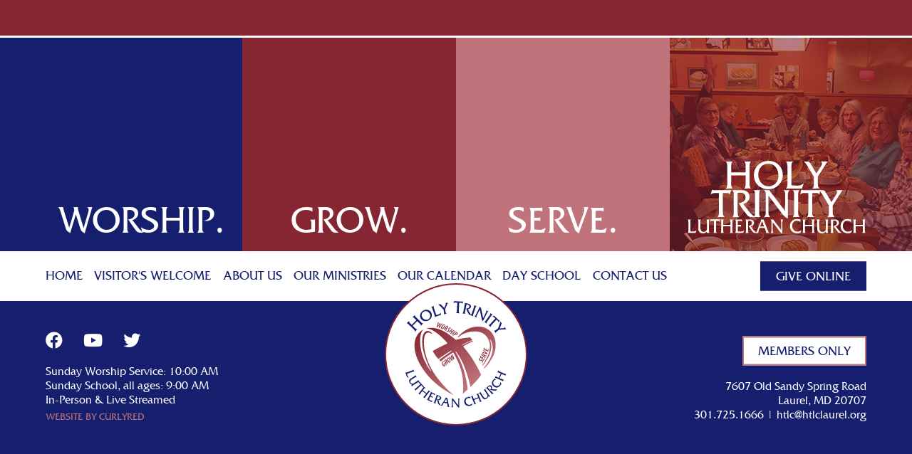

--- FILE ---
content_type: text/css
request_url: https://htlclaurel.org/wp-content/themes/holytrinity/style.css?1769394969
body_size: 2942
content:
/*
Theme Name: Holy Trinity Lutheran Church
Theme URI: https://htlclaurel.org/
Description: A custom template designed by CurlyRed for the Holy Trinity Lutheran Church <a href="https://htlclaurel.org/" target="_blank">htlclaurel.org</a> website.
Version: 1.0
Author: CurlyRed Inc.
Author URI: http://www.curlyred.com/
*/

@media only screen and (min-width: 800px) {

/* Color Values

Blue: #151f6d
Pink: #c0737a
Red: #862633
White: #fff

*/

/* Fonts */

@font-face {
	font-family: "Septimus Regular";
	src: url('fonts/septimus_regular.ttf') format('truetype');
}

/* Basic Elements */

a:link, a:visited {
	font: normal 1em "Septimus Regular", times, serif;
	text-decoration: none;
	color: #862633;
	transition: color .25s ease-in-out;
}
	
a:hover, a:visited:hover {
	text-decoration: none;
	color: #151f6d;
}

a, a:active, a:focus, a:link, a:visited, a:hover, a:visited:hover, :focus, :visited {
	outline: none;
}

html, body {
	overflow-x: hidden;
}

body { 
	font: normal 16px "Septimus Regular", times, serif;
	line-height: 1.5em;
	color: #151f6d;
	margin: 0 auto;
	padding: 0;
}

body p:empty:before {
    content: none !important;
}

em {
	font: italic 1em "Septimus Regular", times, serif;
}

h1 {
	font: normal 3.75em "Septimus Regular", times, serif;
	text-transform: uppercase;
	line-height: 1em;
	color: #fff;
	margin: 0 0 25px 0;
	padding: 0;
}

h2 {
	font: normal 2.25em "Septimus Regular", times, serif;
	text-transform: uppercase;
	line-height: 1em;
	color: #c0737a;
	margin: 0 0 25px 0;
	padding: 0;
}

h3 {
	font: normal 2em "Septimus Regular", times, serif;
	text-transform: uppercase;
	line-height: 1em;
	color: #862633;
	margin: 0 0 10px 0;
	padding: 0;
}

hr {
	border: none 0; 
	border-top: 1px dotted #862633;
	height: 2px;
	margin: 50px 0;
	padding: 0;
}

img {
	border: none;
	display: block;
	outline: none;
}

li {
	margin: 0 0 15px 15px;
	padding: 0 0 0 15px;
}

li:last-child {
	margin: 0 0 0 15px;
	padding: 0 0 0 15px;
}

ol {
	margin: 0 0 15px 15px;
	padding: 0;
}

ol:last-child {
	margin: 0 0 0 15px;
	padding: 0;
}

p {
	margin: 0 0 25px 0;
	padding: 0;
}

p:last-child {
	margin: 0;
	padding: 0;
}

strong {
	font: bold 1em "Septimus Regular", times, serif;
}
	
ul {
	list-style-type: disc;
	margin: 0 0 15px 15px;
	padding: 0;
}

ul:last-child {
	list-style-type: disc;
	margin: 0 0 0 15px;
	padding: 0;
}
	
/* Specific Elements */

#blocks {
	width: 100%;
	height: 300px;
	margin: 0;
	padding: 0;
	display: flex;
}

#blocks_grow {
	width: 300px;
	min-width: 300px;
	background-color: #862633;
	position: relative;
}

#blocks_holytrinity {
	width: calc((100% - 600px) / 2);
	min-width: 300px;
	background-color: #fff;
	position: relative;
	background-position: center top;
	background-repeat: no-repeat;
}

#blocks_holytrinity::before {
	content: '';
	position: absolute;
	top: 0;
	right: 0;
	bottom: 0;
	left: 0;
	background-color: rgba(134,38,51,.6);
}

#blocks_serve {
	width: 300px;
	min-width: 300px;
	background-color: #c0737a;
	position: relative;
}

#blocks_worship {
	width: calc((100% - 600px) / 2);
	min-width: 300px;
	background-color: #151f6d;
	position: relative;
}

#body_container {
	width: 100%;
    margin: 0 auto;
	padding: 0;
	text-align: left;
    position: relative;
	z-index: 0;
}

#calendar_container {
    height: 0;
    position: relative;
    padding-bottom: 50% !important;
    overflow: hidden;
}

#calendar_container_mobile {
    display: none;
}

#calendar_container iframe {
    width: 100%;
    height: 100%;
    position: absolute;
    top: 0;
    left: 0;
}

#contact_map {
    width: 100%;
    max-width: 1200px;
    height: 400px;
    margin: 0;
    padding: 0;
    border: 2px solid #862633;
	box-sizing: border-box;
}

#curlyred {
	font: normal .875em "Septimus Regular", times, serif;
	text-transform: uppercase;
	line-height: 2em;
	color: #c0737a;
	margin: 0;
	padding: 0;
}

#curlyred a:link, #curlyred a:visited {
	font: normal 1em "Septimus Regular", times, serif;
	text-decoration: none;
	color: #c0737a !important;
	transition: color .25s ease-in-out;
}
	
#curlyred a:hover, #curlyred a:visited:hover {
	text-decoration: none;
	color: #fff !important;
}

#f_address {
	margin: 20px 0 0 0;
	padding: 0;
}

#f_center {
	width: 200px;
	height: 200px;
	margin: 0;
	padding: 0;
	position: absolute;
	top: -75px;
	left: 50%;
	transform: translateX(-50%);
	background-color: #fff;
	border-radius: 100px;
	border: 2px solid #862633;
	box-sizing: border-box;
}

#f_left {
	font: normal 1em "Septimus Regular", times, serif;
	line-height: 1.25em;
	color: #fff;
	margin: 0;
	padding: 0;
	position: absolute;
	top: 50%;
	left: 0;
	transform: translateY(-50%);
}

#f_left a:link, #f_left a:visited {
	font: normal 1em "Septimus Regular", times, serif;
	text-decoration: none;
	color: #fff;
	transition: color .25s ease-in-out;
}
	
#f_left a:hover, #f_left a:visited:hover {
	text-decoration: none;
	color: #c0737a;
}

#f_logo {
	height: 100%;
	max-height: 150px;
	margin: 0 auto;
	padding: 0;
	opacity: 1;
	transition: all .25s ease-in-out;
	position: absolute;
	top: 50%;
	left: 50%;
	transform: translate(-50%,-50%);
}

#f_logo:hover {
	opacity: .75;
}

#f_logo img {
	width: auto;
	height: 100%;
	max-height: 150px;
	margin: 0 auto;
	padding: 0;
}

#f_right {
	font: normal 1em "Septimus Regular", times, serif;
	line-height: 1.25em;
	color: #fff;
	margin: 0;
	padding: 0;
	position: absolute;
	top: 50%;
	right: 0;
	transform: translateY(-50%);
	text-align: right;
}

#f_right a:link, #f_right a:visited {
	font: normal 1em "Septimus Regular", times, serif;
	text-decoration: none;
	color: #fff;
	transition: color .25s ease-in-out;
}
	
#f_right a:hover, #f_right a:visited:hover {
	text-decoration: none;
	color: #c0737a;
}

#footer {
	width: 90%;
	height: 120px;
	margin: 0 auto;
	padding: 50px 5%;
	background-color: #151f6d;
}

#footer_inner {
	width: 100%;
	height: inherit;
	max-width: 1200px;
	margin: 0 auto;
	padding: 0;
	position: relative;
}

#h_left {
	width: calc(80% - 50px);
	max-width: 1000px;
	position: absolute;
	top: 50%;
	left: 0;
	transform: translateY(-50%);
}

#h_logo {
	width: 100%;
	max-width: 250px;
	margin: 0;
	padding: 0;
	position: absolute;
	bottom: 25px;
	left: 25px;
	opacity: 1;
	transition: all .25s ease-in-out;
}

#h_logo:hover {
	opacity: .75;
}

#h_logo img {
	width: 100%;
	height: auto;
	max-width: 250px;
	margin: 0 auto;
	padding: 0;
}

#h_right {
	position: absolute;
	top: 50%;
	right: 0;
	transform: translateY(-50%);
}

#header {
    width: 90%;
    height: 20px;
	margin: 0 auto;
    padding: 25px 5%;
    position: relative;
	z-index: 10;
    transition: all .25s ease-in-out;
}

#header_inner {
    width: 100%;
    max-width: 1200px;
    height: inherit;
    margin: 0 auto;
    padding: 0;
    position: relative;
}

#home_biblestudy {
	width: 100%;
	height: 300px;
	min-width: 400px;
	margin: 0 0 25px 0;
	padding: 0;
	border: 2px solid #862633;
	display: flex;
	justify-content: space-between;
	box-sizing: border-box;
}

#home_biblestudy_button {
	position: absolute;
	bottom: 25px;
	left: 50%;
	transform: translateX(-50%);
}

#home_biblestudy_left {
	width: 100%;
	margin: 0;
	padding: 25px;
}

#home_biblestudy_right {
	width: 200px;
	margin: 0;
	padding: 25px;
	background: url("images/holytrinity_home_join.jpg") no-repeat center center;
	background-size: cover;
	position: relative;
}

#home_biblestudy_right::before {
	content: '';
	position: absolute;
	top: 0;
	right: 0;
	bottom: 0;
	left: 0;
	background-color: rgba(134,38,51,.6);
}

#home_bottom {
	width: 90%;
	margin: 0 auto;
	padding: 50px 5%;
}

#home_bottom_inner {
	width: 100%;
	max-width: 1200px;
	height: inherit;
	margin: 0 auto;
	padding: 0;
	position: relative;
	display: flex;
	justify-content: space-between;
}

#home_bottom_left {
	width: calc(50% - 25px);
	margin: 0;
	padding: 0;
}

#home_bottom_right {
	width: calc(50% - 25px);
	min-width: 400px;
	margin: 0;
	padding: 0;
}

#home_intro {
	width: 90%;
	margin: 0 auto;
	padding: 50px 5%;
	color: #fff;
	position: relative;
	background-color: #c0737a;
	text-align: center;
}

#home_intro_inner {
	width: 100%;
	max-width: 1200px;
	height: inherit;
	margin: 0 auto;
	padding: 0;
	position: relative;
}

#home_intro_text {
	width: calc(100% - 800px);
	font: normal 1.25em "Septimus Regular", times, serif;
	line-height: 1.5em;
	margin: 0;
	padding: 0;
}

#home_intro_video {
	width: 100%;
	margin: 0;
	padding: 0;
	display: flex;
	gap: 50px;
	align-items: center;
}

#home_youtube {
	width: 100%;
	height: 300px;
	min-width: 400px;
	margin: 0 0 25px 0;
	padding: 0;
	border: 2px solid #862633;
	display: flex;
	justify-content: space-between;
	box-sizing: border-box;
}

#home_youtube_button {
	position: absolute;
	bottom: 25px;
	left: 50%;
	transform: translateX(-50%);
}

#home_youtube_left {
	width: 100%;
	margin: 0;
	padding: 25px;
}

#home_youtube_right {
	width: 200px;
	margin: 0;
	padding: 25px;
	background: url("images/holytrinity_home_watch.jpg") no-repeat center center;
	background-size: cover;
	position: relative;
}

#home_youtube_right::before {
	content: '';
	position: absolute;
	top: 0;
	right: 0;
	bottom: 0;
	left: 0;
	background-color: rgba(134,38,51,.6);
}

#main {
	width: 90%;
	margin: 0 auto;
	padding: 50px 5%;
}

#main_inner {
	width: 100%;
	max-width: 1200px;
	height: inherit;
	margin: 0 auto;
	padding: 0;
	position: relative;
}

#main_top {
	width: 90%;
	margin: 0 auto;
	padding: 50px 5%;
	color: #fff;
	position: relative;
	background-color: #c0737a;
	text-align: center;
}

#main_top_inner {
	width: 100%;
	max-width: 1200px;
	height: inherit;
	margin: 0 auto;
	padding: 0;
	position: relative;
}

#menu {
	cursor: pointer;
}

#menu ul {
	margin: 0;
	padding: 0;
	display: flex;
	justify-content: space-between;
	flex-wrap: wrap;
}

#menu ul li {
	list-style: none;
	margin: 0;
	padding: 0;
}

#menu ul li a {
	font: normal 1.125em "Septimus Regular", times, serif;
    text-transform: uppercase;
	text-decoration: none;
    color: #151f6d;
	margin: 0;
	padding: 0;
    display: block;
    transition: all .25s ease-in-out;
}
	
#menu ul li a:hover {
	text-decoration: none;
    color: #862633;
    cursor: pointer;
}

#menu ul li:hover > a {
    color: #862633;
}

#menu ul li > ul {
	min-width: 150px;
    display: block;
    opacity: 0;
    visibility: hidden;
    position: absolute;
    top: 15px;
    margin: 0 0 0 -25px;
    padding: 25px;
    background-color: #151f6d;
    z-index: 1;
    transition: all .25s ease-in-out;
}

#menu ul li:hover > ul {
    display: block;
    opacity: 1;
    visibility: visible;
    top: 25px;
}

#menu ul li > ul li {
	margin: 0 0 20px 0;
	padding: 0;
}

#menu ul li > ul li:last-child {
	margin: 0;
	padding: 0;
}

#menu ul li > ul li a {
	font: normal .75em "Septimus Regular", times, serif;
	text-transform: uppercase;
	text-decoration: none;
	color: #fff;
	margin: 0;
	padding: 0;
    display: block;
    white-space: nowrap;
    transition: all .25s ease-in-out;
}
	
#menu ul li > ul li a:hover {
	text-decoration: none;
    color: #862633;
    cursor: pointer;
}

#menu_container {
	width: 100%;
    margin: 0 auto;
	padding: 0;
    position: relative;
}

#ministries_container {
	width: 100%;
	margin: 0;
	padding: 0;
}

#mobile_menu_container {
	display: none;
}

#organization_logos {
	width: 100%;
	margin: 0;
	padding: 0;
	display: flex;
	justify-content: space-between;
}

#pastor_connie {
	width: 100%;
	max-width: 200px;
	margin: 0;
	padding: 0;
}

#pastor_connie img {
	width: 100%;
	height: auto;
	max-width: 200px;
	margin: 0 25px 10px 0;
	padding: 0;
	border: 2px solid #862633;
	box-sizing: border-box;
	float: left;
}

#social_container {
	margin: 0 0 20px 0;
	padding: 0;
}

/*#top_banner {
	display: none;
}*/

#top_banner {
	width: 90%;
	margin: 0 auto 3px auto;
	padding: 25px 5%;
	color: #fff;
	position: relative;
	background-color: #862633;
	text-align: center;
}

#top_banner_inner {
	width: 100%;
	max-width: 1200px;
	height: inherit;
	margin: 0 auto;
	padding: 0;
	position: relative;
}

#video {
    position: relative;
	margin: 0;
	padding-bottom: 56.25%;
	padding-top: 0;
	height: 0;
	overflow: hidden;
}

#video iframe {
    position: absolute;
    top: 0;
    left: 0;
    width: 100%;
    height: 100%;
    border: 0;
}

#video_container {
    width: 100%;
    height: auto;
    max-width: 750px;
    margin: 0;
    padding: 0;
    border: 2px solid #862633;
	box-sizing: border-box;
}

/* Classes */

.blocks_word {
	font: normal 3.25em "Septimus Regular", times, serif;
	text-transform: uppercase;
	line-height: 1em;
	color: #fff;
	margin: 0;
	padding: 0;
	position: absolute;
	bottom: 15px;
	left: 50%;
	transform: translateX(-50%);
}

.blocks_word_worship {
	font: normal 3.25em "Septimus Regular", times, serif;
	text-transform: uppercase;
	line-height: 1em;
	color: #fff;
	margin: 0;
	padding: 0;
	position: absolute;
	bottom: 15px;
	right: 25px;
}

.blue {
	color: #151f6d;
}

.clear::after {
    content: "";
    display: table;
    clear: both;
}

.email {
	font: normal 1em "Septimus Regular", times, serif;
	margin: 0;
	padding: 0 0 0 20px;
	background: url(images/holytrinity_email_icon.svg) no-repeat left center;
	background-size: 15px 9px;
	cursor: pointer;
}

.fab {
	font-size: 24px;
	margin: 0 25px 0 0;
	padding: 0;
}

.fax {
	font: normal 1em "Septimus Regular", times, serif;
	margin: 0;
	padding: 0 0 0 20px;
	background: url(images/holytrinity_fax_icon.svg) no-repeat left center;
	background-size: 15px 16px;
}

.ghost {
	font: normal 1.125em "Septimus Regular", times, serif;
	text-transform: uppercase;
    color: #fff;
	margin: 0;
	padding: 10px 20px 8px 20px;
	background-color: #151f6d;
	border: 2px solid #151f6d;
    cursor: pointer;
	transition: all .25s ease-in-out;
    box-sizing: border-box;
    display: inline-block;
	white-space: nowrap;
}

.ghost:hover {
	color: #fff;
	background-color: #862633;
    border: 2px solid #862633;
}

.ghost_white {
	font: normal 1.125em "Septimus Regular", times, serif;
	text-transform: uppercase;
    color: #151f6d;
	margin: 0;
	padding: 10px 20px 8px 20px;
	background-color: #fff;
	border: 2px solid #c0737a;
    cursor: pointer;
	transition: all .25s ease-in-out;
    box-sizing: border-box;
    display: inline-block;
}

.ghost_white:hover {
	color: #fff;
	background-color: #c0737a;
    border: 2px solid #c0737a;
}

.ministries {
	width: 100%;
	margin: 0 0 50px 0;
	padding: 0;
	display: flex;
	justify-content: space-between;
}

.ministries:last-child {
	margin: 0;
}

.ministries_image {
	width: 100%;
	max-width: 250px;
	margin: 0;
	padding: 0;
}

.ministries_image img {
	width: 100%;
	height: auto;
	max-width: 250px;
	margin: 0;
	padding: 0;
	border: 2px solid #862633;
	box-sizing: border-box;
}

.ministries_text {
	width: calc(100% - 300px);
	margin: 0;
	padding: 0;
}

.organization_logo {
	width: 100%;
	margin: 0 auto;
	padding: 0;
	opacity: 1;
	transition: all .25s ease-in-out;
}

.organization_logo:hover {
	opacity: .75;
}

.organization_logo img {
	margin: 0 auto;
	padding: 0;
}

.pdf {
	font: normal 1em "Septimus Regular", times, serif;
	margin: 0;
	padding: 0 0 0 20px;
	background: url(images/holytrinity_pdf_icon.svg) no-repeat left center;
	background-size: 15px 9px;
	cursor: pointer;
}

.phone {
	font: normal 1em "Septimus Regular", times, serif;
	margin: 0;
	padding: 0 0 0 20px;
	background: url(images/holytrinity_phone_icon.svg) no-repeat left center;
	background-size: 15px 9px;
	cursor: pointer;
}

/* Form */

.center {
	margin-left: auto;
	margin-right: auto;
	padding: 0;
}

.clear-multi {
    display: flex;
    justify-content: space-between;
}

.gfield_label {
    font: normal 1.25em "Montserrat Regular", arial, sans-serif !important;
	text-transform: uppercase !important;
    color: #0e3f75 !important;
	margin: 0 !important;
	padding: 0 !important;
}

.gform_body ul {
	list-style-type: none !important;
	margin: 0 !important;
	padding: 0 !important;
}

.gform_body ul li {
	margin: 0 0 25px 0 !important;
	padding: 0 !important;
}

.gform_footer input.button,
.gform_footer input[type="submit"] {
    font: normal 1em "Montserrat Medium", arial, sans-serif !important;
	text-transform: uppercase !important;
    color: #fff !important;
	margin: 0 !important;
	padding: 10px 20px !important;
	background-color: #0e3f75 !important;
	border: 3px solid #bc8500 !important;
    cursor: pointer !important;
	transition: all .25s ease-in-out !important;
    box-sizing: border-box !important;
    display: inline-block !important;
}

.gform_footer input[type="submit"]:hover {
    color: #fff !important;
	background-color: #bc8500 !important;
    border: 3px solid #bc8500 !important;
}

.gform_wrapper {
	margin: 0 !important;
}

.gform_wrapper li.gfield.gfield_error.gfield_contains_required {
    margin: 0 !important;
}

.gform_wrapper li.gfield.gfield_error,
.gform_wrapper li.gfield.gfield_error.gfield_contains_required.gfield_creditcard_warning {
    background: none !important;
    margin: 0 !important;
    padding: 0 !important;
    border: none !important;
}

.gform_wrapper li.gfield.gfield_error.gfield_contains_required div.ginput_container,
.gform_wrapper li.gfield.gfield_error.gfield_contains_required label.gfield_label {
    margin-top: 4px !important;
}

.gform_wrapper .gfield_required {
    color: #0e3f75 !important;
    margin-left: 4px !important;
}

.gform_wrapper .gform_body .gform_fields #field_1_12.gfield input[type=text],
.gform_wrapper .gform_body .gform_fields #field_1_12.gfield .gfield_description,
.gform_wrapper .gform_body .gform_fields #field_1_12.gfield .gfield_label,
.gform_wrapper .gform_body .gform_fields #field_2_10.gfield input[type=text],
.gform_wrapper .gform_body .gform_fields #field_2_10.gfield .gfield_description,
.gform_wrapper .gform_body .gform_fields #field_2_10.gfield .gfield_label {
	display: none !important;
}

.gform_wrapper .gform_footer {
	margin: 0 !important;
	padding: 0 !important;
	clear: none !important;
}

.ginput_container input {
	width: 100% !important;
	font: normal 1em "Chanticleer Roman Regular", times, serif !important;
	line-height: 1em !important;
    color: #0e3f75 !important;
    margin: 0 !important;
    padding: 10px 20px !important;
    background-color: transparent;
    border: 3px solid #bc8500 !important;
    box-sizing: border-box !important;
}

.ginput_container select {
	width: 100% !important;
	font: normal 1em "Chanticleer Roman Regular", times, serif !important;
	line-height: 1em !important;
    color: #0e3f75 !important;
    margin: 0 !important;
    padding: 10px 20px !important;
    background-color: transparent;
    border: 3px solid #bc8500 !important;
    box-sizing: border-box !important;
}

.ginput_container textarea {
	width: 100% !important;
	font: normal 1em "Chanticleer Roman Regular", times, serif !important;
	line-height: 1em !important;
    color: #0e3f75 !important;
    margin: 0 !important;
    padding: 10px 20px !important;
    background-color: transparent;
    border: 3px solid #bc8500 !important;
    box-sizing: border-box !important;
    resize: none !important;
}

img.gform_ajax_spinner {
	display: none !important;
}

.validation_error {
	display: none !important;
}

.validation_message {
	font: normal .75em "Montserrat Medium", arial, sans-serif !important;
	color: #bc8500 !important;
	margin: 0 0 25px 0 !important;
	padding: 0 !important;
	text-align: left !important;
}

/* Animated Hamburger */

.hamburger {
	display: none;
}

}

/* End */

--- FILE ---
content_type: text/css
request_url: https://htlclaurel.org/wp-content/themes/holytrinity/mobile.css?1769394969
body_size: 2950
content:
/* Holy Trinity Lutheran Church Mobile */

@media only screen and (min-width: 0px) and (max-width: 799px) {

/* Color Values

Blue: #151f6d
Pink: #c0737a
Red: #862633
White: #fff

*/

/* Fonts */

@font-face {
	font-family: "Septimus Regular";
	src: url('fonts/septimus_regular.ttf') format('truetype');
}

/* Basic Elements */

a:link, a:visited {
	font: normal 1em "Septimus Regular", times, serif;
	text-decoration: none;
	color: #862633;
}

a, a:active, a:focus, a:link, a:visited, :focus, :visited {
	outline: none;
}

html, body {
	overflow-x: hidden;
}

body { 
	font: normal 16px "Septimus Regular", times, serif;
	line-height: 1.5em;
	color: #151f6d;
	margin: 0 auto;
	padding: 0;
}

body p:empty:before {
    content: none !important;
}

em {
	font: italic 1em "Septimus Regular", times, serif;
}

h1 {
	font: normal 3em "Septimus Regular", times, serif;
	text-transform: uppercase;
	line-height: 1em;
	color: #fff;
	margin: 0 0 5% 0;
	padding: 0;
}

h2 {
	font: normal 2em "Septimus Regular", times, serif;
	text-transform: uppercase;
	line-height: 1em;
	color: #c0737a;
	margin: 0 0 5% 0;
	padding: 0;
}

h3 {
	font: normal 2em "Septimus Regular", times, serif;
	text-transform: uppercase;
	line-height: 1em;
	color: #862633;
	margin: 0 0 2.5% 0;
	padding: 0;
}

hr {
	border: none 0; 
	border-top: 1px dotted #862633;
	height: 2px;
	margin: 10% 0;
	padding: 0;
}

img {
	border: none;
	display: block;
	outline: none;
}

li {
	margin: 0 0 5% 5%;
	padding: 0 0 0 5%;
}

li:last-child {
	margin: 0 0 0 5%;
	padding: 0 0 0 5%;
}

ol {
	margin: 0 0 5% 5%;
	padding: 0;
}

ol:last-child {
	margin: 0 0 0 5%;
	padding: 0;
}

p {
	margin: 0 0 5% 0;
	padding: 0;
}

p:last-child {
	margin: 0;
	padding: 0;
}

strong {
	font: bold 1em "Septimus Regular", times, serif;
}
	
ul {
	list-style-type: disc;
	margin: 0 0 5% 5%;
	padding: 0;
}

ul:last-child {
	list-style-type: disc;
	margin: 0 0 0 5%;
	padding: 0;
}
	
/* Specific Elements */

#blocks {
	width: 100%;
	margin: 0;
	padding: 0;
}

#blocks_grow {
	display: none;
	width: 90%;
	margin: 0 auto;
	padding: 5% 5% 2.5% 5%;
	background-color: #862633;
	position: relative;
}

#blocks_holytrinity {
	width: 90%;
	margin: 0 auto;
	padding: 5%;
	background-color: #fff;
	position: relative;
	background-position: center top;
	background-repeat: no-repeat;
}

#blocks_holytrinity::before {
	content: '';
	position: absolute;
	top: 0;
	right: 0;
	bottom: 0;
	left: 0;
	background-color: rgba(134,38,51,.6);
}

#blocks_serve {
	display: none;
	width: 90%;
	margin: 0 auto;
	padding: 5% 5% 2.5% 5%;
	background-color: #c0737a;
	position: relative;
}

#blocks_worship {
	display: none;
	width: 90%;
	margin: 0 auto;
	padding: 5% 5% 2.5% 5%;
	background-color: #151f6d;
	position: relative;
}

#body_container {
	width: 100%;
    margin: 0 auto;
	padding: 0;
	text-align: left;
    position: relative;
	right: 0;
	transition: right .5s;
	box-shadow: 5px 0px 10px rgba(0,0,0,.5);
}

#calendar_container {
    display: none;
}

#calendar_container_mobile {
    height: 0;
    position: relative;
    padding-bottom: 125% !important;
    overflow: hidden;
}

#calendar_container_mobile iframe {
    width: 100%;
    height: 100%;
    position: absolute;
    top: 0;
    left: 0;
}

#contact_map {
    width: 100%;
    max-width: 1200px;
    height: 400px;
    margin: 0;
    padding: 0;
    border: 2px solid #862633;
	box-sizing: border-box;
}

#curlyred {
	font: normal .875em "Septimus Regular", times, serif;
	text-transform: uppercase;
	line-height: 2em;
	color: #c0737a;
	margin: 0;
	padding: 0;
}

#curlyred a:link, #curlyred a:visited {
	font: normal 1em "Septimus Regular", times, serif;
	text-decoration: none;
	color: #c0737a !important;
}

#f_address {
	margin: 5% auto 0 auto;
	padding: 0;
	text-align: center;
}

#f_center {
	width: 175px;
	height: 175px;
	margin: 0 auto 5% auto;
	padding: 0;
	background-color: #fff;
	border-radius: 87.5px;
	border: 2px solid #862633;
	box-sizing: border-box;
	position: relative;
}

#f_left {
	font: normal 1em "Septimus Regular", times, serif;
	line-height: 1.25em;
	color: #fff;
	margin: 0 auto 5% auto;
	padding: 0;
	text-align: center;
}

#f_left a:link, #f_left a:visited {
	font: normal 1em "Septimus Regular", times, serif;
	text-decoration: none;
	color: #fff;
}

#f_logo {
	height: 100%;
	max-height: 125px;
	margin: 0 auto;
	padding: 0;
	position: absolute;
	top: 50%;
	left: 50%;
	transform: translate(-50%,-50%);
}

#f_logo img {
	width: auto;
	height: 100%;
	max-height: 125px;
	margin: 0 auto;
	padding: 0;
}

#f_right {
	font: normal 1em "Septimus Regular", times, serif;
	line-height: 1.25em;
	color: #fff;
	margin: 0 auto;
	padding: 0;
	text-align: center;
}

#f_right a:link, #f_right a:visited {
	font: normal 1em "Septimus Regular", times, serif;
	text-decoration: none;
	color: #fff;
}

#footer {
	width: 90%;
	margin: 0 auto;
	padding: 10% 5%;
	background-color: #151f6d;
}

#footer_inner {
	width: 100%;
	height: inherit;
	max-width: 1200px;
	margin: 0 auto;
	padding: 0;
	position: relative;
}

#h_left {
	display: none;
}

#h_logo {
	width: 100%;
	max-width: 250px;
	margin: 0 auto;
	padding: 0;
	position: relative;
}

#h_logo img {
	width: 100%;
	height: auto;
	max-width: 250px;
	margin: 0 auto;
	padding: 0;
}

#h_right {
	margin: 0 auto;
	padding: 0;
}

#header {
    width: 90%;
    margin: 0 auto;
    padding: 5%;
    position: relative;
	z-index: 10;
}

#header_inner {
    width: 100%;
    max-width: 1200px;
    height: inherit;
    margin: 0 auto;
    padding: 0;
    position: relative;
}

#home_biblestudy {
	width: 100%;
	margin: 0;
	padding: 0;
	border: 2px solid #862633;
	display: flex;
	justify-content: space-between;
	box-sizing: border-box;
}

#home_biblestudy_button {
	position: absolute;
	bottom: 5%;
	left: 50%;
	transform: translateX(-50%);
}

#home_biblestudy_left {
	width: 100%;
	margin: 0;
	padding: 25px;
}

#home_biblestudy_right {
	width: 200px;
	margin: 0;
	padding: 25px;
	background: url("images/holytrinity_home_join.jpg") no-repeat center center;
	background-size: cover;
	position: relative;
}

#home_biblestudy_right::before {
	content: '';
	position: absolute;
	top: 0;
	right: 0;
	bottom: 0;
	left: 0;
	background-color: rgba(134,38,51,.6);
}

#home_bottom {
	width: 90%;
	margin: 0 auto;
	padding: 10% 5%;
}

#home_bottom_inner {
	width: 100%;
	max-width: 1200px;
	height: inherit;
	margin: 0 auto;
	padding: 0;
	position: relative;
}

#home_bottom_left {
	width: 100%;
	margin: 0 0 5% 0;
	padding: 0;
}

#home_bottom_right {
	width: 100%;
	margin: 0;
	padding: 0;
}

#home_intro {
	width: 90%;
	margin: 0 auto;
	padding: 10% 5%;
	color: #fff;
	position: relative;
	background-color: #c0737a;
	text-align: center;
}

#home_intro_inner {
	width: 100%;
	max-width: 1200px;
	height: inherit;
	margin: 0 auto;
	padding: 0;
	position: relative;
}

#home_intro_text {
	width: 100%;
	font: normal 1.25em "Septimus Regular", times, serif;
	line-height: 1.5em;
	margin: 0;
	padding: 0;
}

#home_intro_video {
	width: 100%;
	margin: 0;
	padding: 0;
}

#home_youtube {
	width: 100%;
	margin: 0 0 5% 0;
	padding: 0;
	border: 2px solid #862633;
	display: flex;
	justify-content: space-between;
	box-sizing: border-box;
}

#home_youtube_button {
	position: absolute;
	bottom: 5%;
	left: 50%;
	transform: translateX(-50%);
}

#home_youtube_left {
	width: 100%;
	margin: 0;
	padding: 25px;
}

#home_youtube_right {
	width: 200px;
	margin: 0;
	padding: 25px;
	background: url("images/holytrinity_home_watch.jpg") no-repeat center center;
	background-size: cover;
	position: relative;
}

#home_youtube_right::before {
	content: '';
	position: absolute;
	top: 0;
	right: 0;
	bottom: 0;
	left: 0;
	background-color: rgba(134,38,51,.6);
}

#main {
	width: 90%;
	margin: 0 auto;
	padding: 10% 5%;
}

#main_inner {
	width: 100%;
	max-width: 1200px;
	height: inherit;
	margin: 0 auto;
	padding: 0;
	position: relative;
}

#main_top {
	width: 90%;
	margin: 0 auto;
	padding: 10% 5%;
	color: #fff;
	position: relative;
	background-color: #c0737a;
	text-align: center;
}

#main_top_inner {
	width: 100%;
	max-width: 1200px;
	height: inherit;
	margin: 0 auto;
	padding: 0;
	position: relative;
}

#menu_container {
	display: none;
}

#ministries_container {
	width: 100%;
	margin: 0;
	padding: 0;
}

#mobile_logo {
	width: 100%;
	max-width: 125px;
	margin: 5% auto 10% auto;
	padding: 0;
	position: relative;
}

#mobile_logo img {
	width: 100%;
	height: auto;
	max-width: 125px;
	margin: 0 auto;
	padding: 0;
}

#mobile_mark {
	width: 100%;
	max-width: 32px;
	margin: 10% auto;
	padding: 0;
	position: relative;
}

#mobile_mark img {
	width: 100%;
	height: auto;
	max-width: 32px;
	margin: 0 auto;
	padding: 0;
}

#mobile_menu {
	width: 90%;
    overflow: scroll;
	margin: 0 auto;
    padding: 0 5%;
}

#mobile_menu ul {
	margin: 0;
	padding: 0;
	text-align: center;
}

#mobile_menu ul li {
	line-height: 1em;
	list-style: none;
	position: relative;
	margin: 0 0 10% 0;
	padding: 0;
}

#mobile_menu ul li:last-child {
	list-style: none;
	position: relative;
	margin: 0;
	padding: 0;
}

#mobile_menu ul li a {
	font: normal 1.125em "Septimus Regular", times, serif;
    text-transform: uppercase;
	text-decoration: none;
    color: #fff;
	margin: 0;
	padding: 0;
    display: block;
}

#mobile_menu ul li ul {
	margin: 7.5% 0 10% 0;
	padding: 0;
	text-align: center;
}

#mobile_menu ul li ul li {
	line-height: 1em;
	list-style: none;
	position: relative;
	margin: 0 0 7.5% 0;
	padding: 0;
}

#mobile_menu ul li ul li:last-child {
	list-style: none;
	position: relative;
	margin: 0;
	padding: 0;
}

#mobile_menu ul li ul li a {
	font: normal .875em "Septimus Regular", times, serif;
    text-transform: uppercase;
	text-decoration: none;
    color: #fff;
	margin: 0;
	padding: 0;
    display: block;
}

#mobile_menu_container {
	width: calc(300px - 10%);
	height: 100%;
	position: fixed;
	z-index: 0;
	top: 0;
	right: -300px;
	margin: 0;
	padding: 0 5%;
	background-color: #151f6d;
    overflow-x: hidden;
    transition: right .5s;
}

#organization_logos {
	width: 100%;
	margin: 0;
	padding: 0;
}

#pastor_connie {
	width: 100%;
	max-width: 200px;
	margin: 0;
	padding: 0;
}

#pastor_connie img {
	width: 100%;
	height: auto;
	max-width: 200px;
	margin: 0 25px 10px 0;
	padding: 0;
	border: 2px solid #862633;
	box-sizing: border-box;
	float: left;
}

#social_container {
	margin: 0 0 20px 0;
	padding: 0;
}

/*#top_banner {
	display: none;
}*/

#top_banner {
	width: 90%;
	margin: 0 auto 3px auto;
	padding: 5%;
	color: #fff;
	position: relative;
	background-color: #862633;
	text-align: center;
}

#top_banner_inner {
	width: 100%;
	max-width: 1200px;
	height: inherit;
	margin: 0 auto;
	padding: 0;
	position: relative;
}

#video {
    position: relative;
	margin: 0;
	padding-bottom: 56.25%;
	padding-top: 0;
	height: 0;
	overflow: hidden;
}

#video iframe {
    position: absolute;
    top: 0;
    left: 0;
    width: 100%;
    height: 100%;
    border: 0;
}

#video_container {
    width: 100%;
    height: auto;
    max-width: 630px;
    margin: 0 0 7.5% 0;
    padding: 0;
    border: 2px solid #862633;
	box-sizing: border-box;
}

/* Classes */

.blocks_word {
	font: normal 3em "Septimus Regular", times, serif;
	text-transform: uppercase;
	line-height: 1em;
	color: #fff;
	margin: 0 auto;
	padding: 0;
	text-align: center;
}

.blocks_word_worship {
	font: normal 3em "Septimus Regular", times, serif;
	text-transform: uppercase;
	line-height: 1em;
	color: #fff;
	margin: 0 auto;
	padding: 0;
	text-align: center;
}

.blue {
	color: #151f6d;
}

.clear::after {
    content: "";
    display: table;
    clear: both;
}

.email {
	font: normal 1em "Septimus Regular", times, serif;
	margin: 0;
	padding: 0 0 0 20px;
	background: url(images/holytrinity_email_icon.svg) no-repeat left center;
	background-size: 15px 9px;
	cursor: pointer;
}

.fab {
	font-size: 24px;
	margin: 0 12.5px;
	padding: 0;
}

.fax {
	font: normal 1em "Septimus Regular", times, serif;
	margin: 0;
	padding: 0 0 0 20px;
	background: url(images/holytrinity_fax_icon.svg) no-repeat left center;
	background-size: 15px 16px;
}

.ghost {
	font: normal 1.125em "Septimus Regular", times, serif;
	text-transform: uppercase;
    color: #fff;
	margin: 0;
	padding: 10px 20px 8px 20px;
	background-color: #151f6d;
	border: 2px solid #151f6d;
    cursor: pointer;
    box-sizing: border-box;
    display: inline-block;
	white-space: nowrap;
}

.ghost_white {
	font: normal 1.125em "Septimus Regular", times, serif;
	text-transform: uppercase;
    color: #151f6d;
	margin: 0;
	padding: 10px 20px 8px 20px;
	background-color: #fff;
	border: 2px solid #c0737a;
    cursor: pointer;
    box-sizing: border-box;
    display: inline-block;
}

.ministries {
	width: 100%;
	margin: 0 0 10% 0;
	padding: 0;
}

.ministries:last-child {
	margin: 0;
}

.ministries_image {
	width: 100%;
	max-width: 250px;
	margin: 0 auto 10% auto;
	padding: 0;
}

.ministries_image img {
	width: 100%;
	height: auto;
	max-width: 250px;
	margin: 0;
	padding: 0;
	border: 2px solid #862633;
	box-sizing: border-box;
}

.ministries_text {
	width: 100%;
	margin: 0;
	padding: 0;
}

.organization_logo {
	width: 100%;
	margin: 0 auto 10% auto;
	padding: 0;
}

.organization_logo img {
	max-width: 250px;
	max-height: 100px;
	margin: 0 auto;
	padding: 0;
}

.pdf {
	font: normal 1em "Septimus Regular", times, serif;
	margin: 0;
	padding: 0 0 0 20px;
	background: url(images/holytrinity_pdf_icon.svg) no-repeat left center;
	background-size: 15px 9px;
	cursor: pointer;
}

.phone {
	font: normal 1em "Septimus Regular", times, serif;
	margin: 0;
	padding: 0 0 0 20px;
	background: url(images/holytrinity_phone_icon.svg) no-repeat left center;
	background-size: 15px 9px;
	cursor: pointer;
}

/* Form */

.center {
	margin-left: auto;
	margin-right: auto;
	padding: 0;
}

.clear-multi {
    display: flex;
    justify-content: space-between;
}

.gfield_label {
    font: normal 1.25em "Montserrat Regular", arial, sans-serif !important;
	text-transform: uppercase !important;
    color: #0e3f75 !important;
	margin: 0 !important;
	padding: 0 !important;
}

.gform_body ul {
	list-style-type: none !important;
	margin: 0 !important;
	padding: 0 !important;
}

.gform_body ul li {
	margin: 0 0 25px 0 !important;
	padding: 0 !important;
}

.gform_footer input.button,
.gform_footer input[type="submit"] {
    font: normal 1em "Montserrat Medium", arial, sans-serif !important;
	text-transform: uppercase !important;
    color: #fff !important;
	margin: 0 !important;
	padding: 10px 20px !important;
	background-color: #0e3f75 !important;
	border: 3px solid #bc8500 !important;
    cursor: pointer !important;
    box-sizing: border-box !important;
    display: inline-block !important;
}

.gform_wrapper {
	margin: 0 !important;
}

.gform_wrapper li.gfield.gfield_error.gfield_contains_required {
    margin: 0 !important;
}

.gform_wrapper li.gfield.gfield_error,
.gform_wrapper li.gfield.gfield_error.gfield_contains_required.gfield_creditcard_warning {
    background: none !important;
    margin: 0 !important;
    padding: 0 !important;
    border: none !important;
}

.gform_wrapper li.gfield.gfield_error.gfield_contains_required div.ginput_container,
.gform_wrapper li.gfield.gfield_error.gfield_contains_required label.gfield_label {
    margin-top: 4px !important;
}

.gform_wrapper .gfield_required {
    color: #0e3f75 !important;
    margin-left: 4px !important;
}

.gform_wrapper .gform_body .gform_fields #field_1_12.gfield input[type=text],
.gform_wrapper .gform_body .gform_fields #field_1_12.gfield .gfield_description,
.gform_wrapper .gform_body .gform_fields #field_1_12.gfield .gfield_label,
.gform_wrapper .gform_body .gform_fields #field_2_10.gfield input[type=text],
.gform_wrapper .gform_body .gform_fields #field_2_10.gfield .gfield_description,
.gform_wrapper .gform_body .gform_fields #field_2_10.gfield .gfield_label {
	display: none !important;
}

.gform_wrapper .gform_footer {
	margin: 0 !important;
	padding: 0 !important;
	clear: none !important;
}

.ginput_container input {
	width: 100% !important;
	font: normal 1em "Chanticleer Roman Regular", times, serif !important;
	line-height: 1em !important;
    color: #0e3f75 !important;
    margin: 0 !important;
    padding: 10px 20px !important;
    background-color: transparent;
    border: 3px solid #bc8500 !important;
    box-sizing: border-box !important;
}

.ginput_container select {
	width: 100% !important;
	font: normal 1em "Chanticleer Roman Regular", times, serif !important;
	line-height: 1em !important;
    color: #0e3f75 !important;
    margin: 0 !important;
    padding: 10px 20px !important;
    background-color: transparent;
    border: 3px solid #bc8500 !important;
    box-sizing: border-box !important;
}

.ginput_container textarea {
	width: 100% !important;
	font: normal 1em "Chanticleer Roman Regular", times, serif !important;
	line-height: 1em !important;
    color: #0e3f75 !important;
    margin: 0 !important;
    padding: 10px 20px !important;
    background-color: transparent;
    border: 3px solid #bc8500 !important;
    box-sizing: border-box !important;
    resize: none !important;
}

img.gform_ajax_spinner {
	display: none !important;
}

.validation_error {
	display: none !important;
}

.validation_message {
	font: normal .75em "Montserrat Medium", arial, sans-serif !important;
	color: #bc8500 !important;
	margin: 0 0 25px 0 !important;
	padding: 0 !important;
	text-align: left !important;
}

/* Animated Hamburger */

.hamburger {
	margin: 0;
	padding: 0;
	display: inline-block;
	transition-property: opacity, filter;
	transition-duration: 0.15s;
	transition-timing-function: linear;
	font: inherit;
	color: inherit;
	text-transform: none;
	background-color: transparent;
	border: 0;
	overflow: visible;
	position: absolute;
	top: 50%;
	right: 0;
	transform: translateY(-50%);
	cursor: pointer;
}

.hamburger-box {
	width: 24px;
	height: 16px;
	display: inline-block;
}

.hamburger-inner {
	display: block;
	top: 50%;
	margin-top: -2px;
}

.hamburger-inner, .hamburger-inner::before, .hamburger-inner::after {
	width: 24px;
	height: 2px;
	background-color: #151f6d;
	border-radius: 4px;
	position: absolute;
	transition-property: transform;
	transition-duration: 0.15s;
	transition-timing-function: ease;
}

.hamburger-inner::before, .hamburger-inner::after {
	content: "";
	display: block;
}

.hamburger-inner::before {
	top: -7px;
}

.hamburger-inner::after {
	bottom: -7px;
}

/* Squeeze */

.hamburger--squeeze .hamburger-inner {
	transition-duration: 0.075s;
	transition-timing-function: cubic-bezier(0.55, 0.055, 0.675, 0.19);
}

.hamburger--squeeze .hamburger-inner::before {
	transition: top 0.075s 0.12s ease, opacity 0.075s ease;
}

.hamburger--squeeze .hamburger-inner::after {
	transition: bottom 0.075s 0.12s ease, transform 0.075s cubic-bezier(0.55, 0.055, 0.675, 0.19);
}

.hamburger--squeeze.is-active .hamburger-inner {
	transform: rotate(45deg);
	transition-delay: 0.12s;
	transition-timing-function: cubic-bezier(0.215, 0.61, 0.355, 1);
}

.hamburger--squeeze.is-active .hamburger-inner::before {
	top: 0;
	opacity: 0;
	transition: top 0.075s ease, opacity 0.075s 0.12s ease;
}

.hamburger--squeeze.is-active .hamburger-inner::after {
	bottom: 0;
	transform: rotate(-90deg);
	transition: bottom 0.075s ease, transform 0.075s 0.12s cubic-bezier(0.215, 0.61, 0.355, 1);
}

}

/* End */

--- FILE ---
content_type: image/svg+xml
request_url: https://htlclaurel.org/wp-content/themes/holytrinity/images/holytrinity_words_white.svg
body_size: 2178
content:
<?xml version="1.0" encoding="utf-8"?>
<!-- Generator: Adobe Illustrator 25.2.1, SVG Export Plug-In . SVG Version: 6.00 Build 0)  -->
<svg version="1.1" id="words" xmlns="http://www.w3.org/2000/svg" xmlns:xlink="http://www.w3.org/1999/xlink" x="0px" y="0px"
	 viewBox="0 0 265.2 107.9" style="enable-background:new 0 0 265.2 107.9;" xml:space="preserve">
<style type="text/css">
	.st0{fill:#FFFFFF;}
</style>
<g>
	<g>
		<path class="st0" d="M84.1,41.1c1.6-0.9,2.3-3.2,2.3-6.8V21.5H64.9v12.6c0,3.7,0.8,6,2.3,6.8l-10.4,0.2c1.5-0.9,2.3-3.2,2.3-6.9
			V7.6c0-3.5-0.8-5.7-2.3-6.4L67.3,1c-1.6,0.9-2.3,3.2-2.3,7v9.2h21.5V7.6c0-3.5-0.8-5.7-2.3-6.4L94.6,1c-1.6,0.9-2.3,3.2-2.3,7.1
			v26c0,3.8,0.8,6,2.3,6.8L84.1,41.1z"/>
		<path class="st0" d="M120.2,42.1c-6.2,0-11.3-2-15.4-6c-4.1-4-6.1-9-6.1-15.1c0-6,2.2-11,6.5-15c4.3-4,9.5-5.9,15.6-5.9
			c5.9,0,10.9,2,14.9,5.9c4.1,3.9,6.1,8.9,6.1,14.7c0,6.1-2.1,11.2-6.3,15.3C131.4,40,126.3,42.1,120.2,42.1z M120.4,4.2
			c-4.6,0-8.3,1.6-11.1,4.7c-2.6,3-4,6.8-4,11.5c0,4.6,1.4,8.5,4.1,11.9c3,3.7,6.7,5.5,11.1,5.5c4.5,0,8.1-1.6,10.9-4.7
			c2.6-3,3.9-6.7,3.9-11.3c0-4.7-1.3-8.7-3.8-12.1C128.6,6,124.9,4.2,120.4,4.2z"/>
		<path class="st0" d="M170.3,41.1h-23.9c1.6-0.9,2.3-3.2,2.3-7.1V8c0-3.8-0.8-6-2.3-6.8L156.9,1c-1.5,0.9-2.3,3.2-2.3,6.8v28.4
			l8.1,0.6c3.7,0.3,7.1-0.9,10.3-3.5L170.3,41.1z"/>
		<path class="st0" d="M193.9,23.5v9.7c0,2.1,0.1,3.5,0.3,4.3c0.4,1.2,1.2,2.4,2.5,3.4l-10.9,0.2c1.5-1,2.2-3.2,2.2-6.6v-11
			l-9.8-16.3C176.2,4,174.5,2,172.8,1h5c2.2,0,3.7,0.6,4.4,1.7l9.6,16.1l7.4-11.6c0.7-1.2,1.1-2.3,1.1-3.2c0-1.2-0.6-2.1-1.8-2.8
			l9.8-0.2L193.9,23.5z"/>
	</g>
	<g>
		<path class="st0" d="M63.2,49.9c-0.8-1.5-2.5-2.3-5.2-2.3h-5.4v28c0,2.4,0.1,4,0.4,4.8c0.4,1.1,1.2,2,2.4,2.9l-11,0.2
			c1.5-0.9,2.3-3.2,2.3-6.9v-29h-5.3c-2.9,0-5.2,0.8-6.9,2.3l1.8-6.9c0.7,0.1,1.5,0.3,2.3,0.4h23.6c1.1,0,1.9-0.1,2.6-0.4L63.2,49.9
			z"/>
		<path class="st0" d="M95.6,83.5c-3,0-5.2-1-6.8-3l-7.2-9.2l-5.4-8.5c6.8-1.1,10.2-4.1,10.2-8.8c0-2.1-0.8-3.8-2.3-5.1
			c-1.5-1.2-3.3-1.8-5.4-1.8c-1,0-2.3,0.2-4.1,0.5v29c0,3.8,0.8,6.1,2.3,6.8l-10.4,0.2c1.5-0.8,2.3-3.1,2.3-6.8V50
			c0-3.5-0.8-5.7-2.3-6.4l13.7-0.2c3.4,0,6.2,0.7,8.4,2.3c2.5,1.7,3.7,4.2,3.7,7.5c0,2.6-0.9,4.9-2.7,6.9c-1.8,1.9-4.1,3.2-6.7,3.8
			l8.6,11.2c2.3,3,5.4,5.8,9.3,8.4H95.6z"/>
		<path class="st0" d="M98.2,83.5c1.6-0.8,2.3-3.1,2.3-6.9V50c0-3.5-0.8-5.7-2.3-6.4l10.6-0.2c-1.6,0.9-2.3,3.2-2.3,7v26.1
			c0,3.8,0.8,6,2.3,6.8L98.2,83.5z"/>
		<path class="st0" d="M149.4,51.2v34.2c-1.9-0.7-3.5-1.6-4.8-2.8c-1-0.8-2.2-2.2-3.7-4.1l-20.4-26.8v23.9c0,2.1,0.1,3.6,0.3,4.3
			c0.4,1.4,1.2,2.5,2.5,3.4l-9.8,0.2c1.3-0.9,2.2-2.1,2.6-3.5c0.2-0.8,0.4-2.3,0.4-4.4V51.2c0-2.3-0.2-3.9-0.5-4.8
			c-0.4-1.1-1.2-2-2.4-2.8l8.3-0.2c0.2,0.6,0.5,1.1,0.9,1.6l0.8,1.2l21.8,28.5V51.2c0-2.1-0.1-3.6-0.3-4.3c-0.4-1.4-1.2-2.5-2.5-3.3
			l9.8-0.2c-1.3,0.9-2.1,2.1-2.5,3.4C149.6,47.7,149.4,49.1,149.4,51.2z"/>
		<path class="st0" d="M156.4,83.5c1.6-0.8,2.3-3.1,2.3-6.9V50c0-3.5-0.8-5.7-2.3-6.4l10.6-0.2c-1.6,0.9-2.3,3.2-2.3,7v26.1
			c0,3.8,0.8,6,2.3,6.8L156.4,83.5z"/>
		<path class="st0" d="M196.2,49.9c-0.8-1.5-2.5-2.3-5.2-2.3h-5.4v28c0,2.4,0.1,4,0.4,4.8c0.4,1.1,1.2,2,2.4,2.9l-11,0.2
			c1.5-0.9,2.3-3.2,2.3-6.9v-29h-5.3c-2.9,0-5.2,0.8-6.9,2.3l1.8-6.9c0.7,0.1,1.5,0.3,2.3,0.4h23.6c1.1,0,1.9-0.1,2.6-0.4
			L196.2,49.9z"/>
		<path class="st0" d="M216.2,65.9v9.7c0,2.1,0.1,3.5,0.3,4.3c0.4,1.2,1.2,2.4,2.5,3.4l-10.9,0.2c1.5-1,2.2-3.2,2.2-6.6v-11
			l-9.8-16.3c-1.9-3.2-3.7-5.2-5.3-6.2h5c2.2,0,3.7,0.6,4.4,1.7l9.6,16.1l7.4-11.6c0.7-1.2,1.1-2.3,1.1-3.2c0-1.2-0.6-2.1-1.8-2.8
			l9.8-0.2L216.2,65.9z"/>
	</g>
	<g>
		<path class="st0" d="M11.9,106.9H0c0.8-0.4,1.2-1.6,1.2-3.5v-13c0-1.9-0.4-3-1.2-3.4l5.2-0.1c-0.8,0.4-1.1,1.6-1.1,3.4v14.2l4,0.3
			c1.8,0.1,3.6-0.4,5.2-1.8L11.9,106.9z"/>
		<path class="st0" d="M28.7,106.9v-2.1c-1.3,1.7-3.2,2.6-5.8,2.6c-2.3,0-4.1-0.7-5.4-2.2c-0.6-0.7-1.1-1.5-1.2-2.4
			c-0.1-0.7-0.2-1.9-0.2-3.5v-9.1c0-1.7-0.4-2.8-1.1-3.2l5.2-0.1c-0.8,0.4-1.1,1.6-1.1,3.5v8.9c0,4,1.6,6,4.7,6
			c1.9,0,3.3-0.6,4.2-1.9c0.4-0.5,0.6-1,0.7-1.4c0.1-0.3,0.1-0.8,0.1-1.7v-9.9c0-1.9-0.4-3-1.1-3.4l5.4-0.1
			c-0.9,0.4-1.3,1.6-1.3,3.6v13c0,1.9,0.4,3,1.1,3.4L28.7,106.9z"/>
		<path class="st0" d="M47.6,90.1C47.2,89.3,46.3,89,45,89h-2.7v14c0,1.2,0.1,2,0.2,2.4c0.2,0.5,0.6,1,1.2,1.4l-5.5,0.1
			c0.8-0.4,1.1-1.6,1.1-3.4V89h-2.6c-1.5,0-2.6,0.4-3.5,1.1l0.9-3.5c0.3,0.1,0.7,0.1,1.2,0.2h11.8c0.5,0,1-0.1,1.3-0.2L47.6,90.1z"
			/>
		<path class="st0" d="M62.7,106.9c0.8-0.5,1.2-1.6,1.2-3.4v-6.4H53.1v6.3c0,1.9,0.4,3,1.1,3.4l-5.2,0.1c0.8-0.4,1.1-1.6,1.1-3.4
			V90.2c0-1.8-0.4-2.8-1.1-3.2l5.2-0.1c-0.8,0.4-1.2,1.6-1.2,3.5V95h10.8v-4.8c0-1.8-0.4-2.8-1.1-3.2l5.2-0.1
			c-0.8,0.4-1.2,1.6-1.2,3.5v13c0,1.9,0.4,3,1.2,3.4L62.7,106.9z"/>
		<path class="st0" d="M82.7,106.9H70.6c0.8-0.4,1.2-1.6,1.2-3.5v-13c0-1.9-0.4-3-1.2-3.4l9.8-0.1c0.3,0,0.6,0,0.8-0.1l0.1,3.4
			c-0.8-0.8-1.9-1.2-3.5-1.2c-1.2,0-2.2,0.1-3.1,0.2V95h3.6c0.6,0,1,0,1.3-0.1v3c-0.4-0.5-1.3-0.7-2.7-0.7h-2.2v7.3l3.8,0.4
			c0.2,0,0.4,0,0.7,0c1.8,0,3.4-0.6,4.7-1.7L82.7,106.9z"/>
		<path class="st0" d="M100.6,106.9c-1.5,0-2.6-0.5-3.4-1.5l-3.6-4.6l-2.7-4.3c3.4-0.6,5.1-2,5.1-4.4c0-1-0.4-1.9-1.2-2.5
			c-0.7-0.6-1.6-0.9-2.7-0.9c-0.5,0-1.2,0.1-2,0.3v14.5c0,1.9,0.4,3,1.1,3.4l-5.2,0.1c0.8-0.4,1.1-1.5,1.1-3.4V90.2
			c0-1.8-0.4-2.8-1.1-3.2l6.8-0.1c1.7,0,3.1,0.4,4.2,1.1c1.2,0.9,1.9,2.1,1.9,3.8c0,1.3-0.5,2.5-1.4,3.4c-0.9,1-2,1.6-3.4,1.9
			l4.3,5.6c1.1,1.5,2.7,2.9,4.7,4.2H100.6z"/>
		<path class="st0" d="M116.1,106.9c0.6-0.4,0.9-0.7,0.9-1.1c0-0.2-0.2-0.9-0.6-2.1l-1.6-4.3h-7.5l-1.5,4.4
			c-0.3,0.9-0.5,1.5-0.5,1.9c0,0.5,0.3,1,0.9,1.2l-5,0.1c0.6-0.4,1.1-0.9,1.5-1.6c0.2-0.4,0.6-1.3,1.2-2.8l5-12.8
			c0.3-0.8,0.5-1.4,0.5-1.7c0-0.5-0.2-0.9-0.7-1.1l4.4-0.1l6.2,15.7c0.6,1.5,1,2.5,1.2,2.8c0.4,0.6,0.9,1.1,1.5,1.5L116.1,106.9z
			 M111,89.3l-3,7.9h5.9L111,89.3z"/>
		<path class="st0" d="M141.2,90.8v17.1c-1-0.4-1.8-0.8-2.4-1.4c-0.5-0.4-1.1-1.1-1.8-2.1L126.8,91v12c0,1.1,0,1.8,0.2,2.2
			c0.2,0.7,0.6,1.3,1.3,1.7l-4.9,0.1c0.7-0.5,1.1-1,1.3-1.7c0.1-0.4,0.2-1.1,0.2-2.2V90.8c0-1.1-0.1-1.9-0.2-2.4
			c-0.2-0.5-0.6-1-1.2-1.4l4.1-0.1c0.1,0.3,0.2,0.5,0.5,0.8l0.4,0.6l10.9,14.3V90.8c0-1.1-0.1-1.8-0.2-2.2c-0.2-0.7-0.6-1.2-1.3-1.6
			l4.9-0.1c-0.6,0.5-1.1,1-1.3,1.7C141.3,89,141.2,89.7,141.2,90.8z"/>
		<path class="st0" d="M168.1,106.5c-1.3,0.6-2.8,0.9-4.4,0.9c-3.4,0-6.1-0.9-8.1-2.7c-2.1-1.9-3.1-4.5-3.1-7.9
			c0-3.1,0.9-5.6,2.8-7.6c1.9-1.9,4.4-2.9,7.5-2.9c1.5,0,3.3,0.3,5.3,0.8v3.4c-1.8-1.1-3.6-1.7-5.4-1.7c-2.1,0-3.8,0.7-5.1,2.2
			c-1.2,1.4-1.8,3.2-1.8,5.4c0,2.3,0.7,4.3,2,5.9c1.4,1.7,3.3,2.6,5.5,2.6c2,0,4-0.6,6.2-1.9L168.1,106.5z"/>
		<path class="st0" d="M184.4,106.9c0.8-0.5,1.2-1.6,1.2-3.4v-6.4h-10.8v6.3c0,1.9,0.4,3,1.1,3.4l-5.2,0.1c0.8-0.4,1.1-1.6,1.1-3.4
			V90.2c0-1.8-0.4-2.8-1.1-3.2l5.2-0.1c-0.8,0.4-1.2,1.6-1.2,3.5V95h10.8v-4.8c0-1.8-0.4-2.8-1.1-3.2l5.2-0.1
			c-0.8,0.4-1.2,1.6-1.2,3.5v13c0,1.9,0.4,3,1.2,3.4L184.4,106.9z"/>
		<path class="st0" d="M205.7,106.9v-2.1c-1.3,1.7-3.2,2.6-5.8,2.6c-2.3,0-4.1-0.7-5.4-2.2c-0.6-0.7-1-1.5-1.2-2.4
			c-0.1-0.7-0.2-1.9-0.2-3.5v-9.1c0-1.7-0.4-2.8-1.1-3.2l5.2-0.1c-0.8,0.4-1.1,1.6-1.1,3.5v8.9c0,4,1.6,6,4.7,6
			c1.9,0,3.3-0.6,4.2-1.9c0.4-0.5,0.6-1,0.7-1.4c0.1-0.3,0.1-0.8,0.1-1.7v-9.9c0-1.9-0.4-3-1.1-3.4l5.4-0.1
			c-0.9,0.4-1.3,1.6-1.3,3.6v13c0,1.9,0.4,3,1.1,3.4L205.7,106.9z"/>
		<path class="st0" d="M227.1,106.9c-1.5,0-2.6-0.5-3.4-1.5l-3.6-4.6l-2.7-4.3c3.4-0.6,5.1-2,5.1-4.4c0-1-0.4-1.9-1.2-2.5
			c-0.7-0.6-1.6-0.9-2.7-0.9c-0.5,0-1.2,0.1-2,0.3v14.5c0,1.9,0.4,3,1.1,3.4l-5.2,0.1c0.8-0.4,1.1-1.5,1.1-3.4V90.2
			c0-1.8-0.4-2.8-1.1-3.2l6.8-0.1c1.7,0,3.1,0.4,4.2,1.1c1.2,0.9,1.9,2.1,1.9,3.8c0,1.3-0.5,2.5-1.4,3.4c-0.9,1-2,1.6-3.4,1.9
			l4.3,5.6c1.1,1.5,2.7,2.9,4.7,4.2H227.1z"/>
		<path class="st0" d="M243.5,106.5c-1.3,0.6-2.8,0.9-4.4,0.9c-3.4,0-6.1-0.9-8.1-2.7c-2.1-1.9-3.1-4.5-3.1-7.9
			c0-3.1,0.9-5.6,2.8-7.6c1.9-1.9,4.4-2.9,7.5-2.9c1.5,0,3.3,0.3,5.3,0.8v3.4c-1.8-1.1-3.6-1.7-5.4-1.7c-2.1,0-3.8,0.7-5.1,2.2
			c-1.2,1.4-1.8,3.2-1.8,5.4c0,2.3,0.7,4.3,2,5.9c1.4,1.7,3.3,2.6,5.6,2.6c2,0,4-0.6,6.2-1.9L243.5,106.5z"/>
		<path class="st0" d="M259.9,106.9c0.8-0.5,1.2-1.6,1.2-3.4v-6.4h-10.8v6.3c0,1.9,0.4,3,1.1,3.4l-5.2,0.1c0.8-0.4,1.1-1.6,1.1-3.4
			V90.2c0-1.8-0.4-2.8-1.1-3.2l5.2-0.1c-0.8,0.4-1.2,1.6-1.2,3.5V95h10.8v-4.8c0-1.8-0.4-2.8-1.1-3.2l5.2-0.1
			c-0.8,0.4-1.2,1.6-1.2,3.5v13c0,1.9,0.4,3,1.2,3.4L259.9,106.9z"/>
	</g>
</g>
</svg>


--- FILE ---
content_type: image/svg+xml
request_url: https://htlclaurel.org/wp-content/themes/holytrinity/images/holytrinity_logo_color.svg
body_size: 5748
content:
<?xml version="1.0" encoding="utf-8"?>
<!-- Generator: Adobe Illustrator 25.2.1, SVG Export Plug-In . SVG Version: 6.00 Build 0)  -->
<svg version="1.1" id="logo" xmlns="http://www.w3.org/2000/svg" xmlns:xlink="http://www.w3.org/1999/xlink" x="0px" y="0px"
	 viewBox="0 0 290.2 305.9" style="enable-background:new 0 0 290.2 305.9;" xml:space="preserve">
<style type="text/css">
	.Arched_x0020_Green{fill:url(#SVGID_1_);stroke:#FFFFFF;stroke-width:0.25;stroke-miterlimit:1;}
	.st0{fill:url(#SVGID_2_);}
	.st1{fill:url(#SVGID_3_);}
	.st2{fill:url(#SVGID_4_);}
	.st3{fill:#862633;}
	.st4{fill:#151F6D;}
</style>
<linearGradient id="SVGID_1_" gradientUnits="userSpaceOnUse" x1="1.188" y1="315.5117" x2="1.8951" y2="314.8046">
	<stop  offset="0" style="stop-color:#1EAB4B"/>
	<stop  offset="0.9831" style="stop-color:#19361A"/>
</linearGradient>
<g>
	<g>
		<linearGradient id="SVGID_2_" gradientUnits="userSpaceOnUse" x1="208.0988" y1="231.085" x2="86.7857" y2="58.8977">
			<stop  offset="0" style="stop-color:#C0737A"/>
			<stop  offset="1" style="stop-color:#862633"/>
		</linearGradient>
		<path class="st0" d="M166.2,130.3c11.3-7.8,28.1-14.7,28.1-14.7s-0.2-0.7-0.9-2.2c-2.1,0.7-7.8,2.8-14.6,5.9
			c-8.6,3.9-12.8,6.2-14.4,7.1c-1.5,0.9-2.7,0-0.7-1.1c2-1.1,8.6-4.8,14.4-7.3c4.6-2,11.7-4.9,14.5-6c-0.4-0.7-0.8-1.4-1.5-2.3
			c-3.3-4.9-5.1-5.2-5.1-5.2s-17.9,0.1-40.7,7c-18.1-15.1-36.2-29.3-60.1-33.7c-9.2-1.7-17.9-1.3-25.7,1c9.1-0.9,22.1,5.2,38.9,19.3
			c9.7,8.2,19.6,18.3,22.8,23.4C91.9,135.1,79,143.3,79,143.3s3.2,7.3,10.4,16.3c2,2.6,4,4.8,5.7,6.6c2.5-1.7,14.8-10.3,21.3-14.6
			c6.9-4.6,12.7-7.6,15.1-9c2-1.2,3,0.3,1.3,1.3c-1.7,1-2,1.3-14.2,9.7c-10.6,7.2-18.9,13.6-21,15.2c2.9,2.9,4.7,4.4,4.7,4.4
			s9-9.3,35.3-25.8c3.6,5.4,7.8,13.3,14,26.9c21.7,47.8,13.3,91.9,13.3,91.9s6.6-5.7,14.3-12.6c-0.3-4.1-1.2-12.2-3.9-26
			c-6.5-32.2-15.1-51.6-23.9-69c-3-6-5.4-9.7-6.7-11.8c-1.2-1.9,0.3-3.3,2-0.7c1.7,2.7,3.2,4.3,7.4,11c6.7,10.7,16.6,28.5,27.4,65.9
			c3,10.4,4.8,18.8,5.8,23.3c3-2.8,5.9-5.6,8.4-8.1c18.7-19.1,22.2-27.2,22.2-27.2s-11.5-24.7-29.1-51.6
			C184.4,153,172.5,137.3,166.2,130.3z"/>
		<linearGradient id="SVGID_3_" gradientUnits="userSpaceOnUse" x1="152.6528" y1="270.1515" x2="31.3461" y2="97.9733">
			<stop  offset="0" style="stop-color:#C0737A"/>
			<stop  offset="1" style="stop-color:#862633"/>
		</linearGradient>
		<path class="st1" d="M120.2,252.7c-12.3-12.5-35.4-37.9-48.5-64.3c-15-30.4-17.5-53.3-18-64.8c-0.5-11.7,0-26.7,7.1-31.4
			c5.2-3.5,10.4-0.9,12.7,0.7c2.3,1.6,5.6,1.5,1.4-2.3c-2.4-2.2-9.8-7.5-16.6-3.1c-7,4.5-10.7,15.8-9.4,36.3
			c1.4,21.2,9.7,45,19.8,66.5c1.7,3.5,5.1,8.1,5,9.7c-0.1,0.8,0.1,0.6-0.5,0.5c-0.3-0.1-0.9-0.6-1.5-1.1
			c-11.5-16.7-21.8-36.4-26-57.1C39.3,110.7,43.2,88,53,81.3c-28.4,13.2-39.6,54.5-5.7,108.6c34.8,55.5,91.7,79.7,91.7,79.7
			S130.4,262,120.2,252.7z"/>
		<linearGradient id="SVGID_4_" gradientUnits="userSpaceOnUse" x1="264.4459" y1="189.818" x2="143.1183" y2="17.6102">
			<stop  offset="0" style="stop-color:#C0737A"/>
			<stop  offset="1" style="stop-color:#862633"/>
		</linearGradient>
		<path class="st2" d="M206.7,73.4c-34.3,0.9-56.3,30.3-56.3,30.3c0.2,2.2,3.2-0.8,7.8-4.3c14.4-11.2,60.4-23.9,78.2,6.3
			c3.3,5.6,5.2,11.3,6.3,17.1c0.4,2.4,0.6,4.4,0.6,5.5c-0.2,10.4-3.1,23.1-7.9,31.9c-4.5,8.2-8.2,14.9-12.9,21.4
			c-2.6,3.7-0.6,4.5,1.5,1.9c2.6-3.3,9.9-13.7,13.8-20.9c5.6-11.3,6.2-13.9,7.6-19.9c2.2-9.8,2.3-14,1.1-20.9
			c-1.1-6.2-2.5-9.2-3.2-10.5c-0.7-1.3,0.1-2,1.3-0.5c1.3,1.6,3.4,5.3,4.9,10.5c2,7.4,2.7,13.7,0.9,23.4c-1.7,9.2-5,17.3-8.9,24.3
			c-4.4,7.9-11.1,17-13.8,20.6c-0.2,0.3-0.4,0.6-0.5,0.8c-3.2,4.9,0.5,2.7,0.5,2.7s20.5-20.6,28-43.5
			C268.2,112.1,250.6,72.2,206.7,73.4z"/>
	</g>
	<g>
		<g>
			<path class="st3" d="M116,184.4c-0.4,0.6-1,1.3-1.8,1.9c-1.3,1-2.4,1.1-3.5,0.8c-1.1-0.3-2.2-1.2-2.9-2.3
				c-1.7-2.2-2.7-5.1-2.3-7.7c0.2-1.7,1.2-3.2,2.4-4.1c0.8-0.6,1.4-0.8,1.8-0.9l0.6,1.9c-0.4,0.1-0.9,0.3-1.4,0.7
				c-0.8,0.6-1.3,1.3-1.4,2.4c-0.3,1.7,0.5,4.3,2.1,6.3c1.2,1.6,2.4,2.2,3.6,1.4c0.3-0.2,0.5-0.4,0.6-0.6l-1.8-3.7l-1.2,0.9
				l-0.8-1.6l2.8-2.1L116,184.4z"/>
			<path class="st3" d="M111.7,170.5c0.6-0.6,1.2-1.2,1.9-1.7c1-0.7,2-1.1,2.9-1c0.8,0.1,1.5,0.6,2.1,1.3c1.2,1.6,1.3,3.8,0.2,5.2
				l0,0c0.8-0.2,1.7,0.3,2.7,1.7c1,1.4,2,2.6,2.4,2.9l-1.7,1.3c-0.3-0.3-1.2-1.4-2.2-2.7c-1.1-1.5-1.8-1.7-2.7-1.1l-0.4,0.3l2.6,5.5
				l-1.7,1.2L111.7,170.5z M116.2,175.2l0.5-0.4c1.2-0.9,1.2-2.7,0.2-4.1c-0.5-0.7-1.4-1.2-2.3-0.5c-0.2,0.2-0.4,0.4-0.6,0.5
				L116.2,175.2z"/>
			<path class="st3" d="M128.3,175.9c-2.3,1.7-4.4-0.5-5.4-1.7c-1.7-2.3-3.3-6.1-2.8-8.8c0.2-1.1,0.7-2.1,1.6-2.7
				c2.3-1.7,4.3,0.3,5.3,1.8c1.7,2.3,3.3,6.1,2.9,8.7C129.7,174.3,129.2,175.2,128.3,175.9L128.3,175.9z M127.5,174.2
				c0.3-0.2,0.5-0.6,0.6-1c0.3-2.1-1.9-6.2-2.8-7.5c-0.8-1-1.6-2-2.6-1.3c-0.3,0.2-0.5,0.6-0.6,1.1c-0.3,2,1.5,5.8,2.8,7.5
				C125.4,173.7,126.4,175,127.5,174.2L127.5,174.2z"/>
			<path class="st3" d="M134.1,171.4l-8.2-11.6l1.8-1.3l4.1,6c0.8,1.3,1.4,2.4,2.2,3.6l0.1,0c-0.5-1.3-0.9-2.5-1.3-3.9l-2.2-7.7
				l1.6-1.2l4.2,5.9c0.8,1.2,1.5,2.3,2.2,3.5l0.1,0c-0.5-1.3-1-2.6-1.5-3.9l-2.4-7.5l1.7-1.3l4.3,14.5l-1.8,1.3l-3.7-5
				c-0.8-1.1-1.6-2.3-2.3-3.5l0,0c0.5,1.4,1,2.8,1.4,4.5l1.6,6.3L134.1,171.4z"/>
		</g>
	</g>
	<g>
		<g>
			<path class="st3" d="M90,74.8l4.3-13.6l2.1,0.6L94,68.8c-0.5,1.4-1,2.6-1.5,3.9l0.1,0c0.7-1.2,1.4-2.2,2.3-3.4l4.8-6.4l1.9,0.6
				l-2.2,7c-0.4,1.4-0.9,2.6-1.4,3.9l0.1,0c0.7-1.2,1.4-2.4,2.2-3.5l4.5-6.4l2,0.6l-9,12.2l-2.1-0.6l1.7-6c0.4-1.3,0.9-2.7,1.4-3.9
				l0,0C98,67.7,97.1,69,96,70.3l-4,5.1L90,74.8z"/>
			<path class="st3" d="M104.7,79.9c-2.7-1.1-1.9-4.1-1.3-5.5c1.1-2.6,3.6-5.9,6.1-6.9c1.1-0.4,2.1-0.5,3.2,0
				c2.7,1.1,1.9,3.8,1.2,5.5c-1.1,2.6-3.6,6-6,7C106.8,80.3,105.7,80.3,104.7,79.9L104.7,79.9z M105.7,78.3c0.4,0.1,0.8,0.1,1.2-0.1
				c2-0.8,4.4-4.8,5-6.3c0.5-1.2,0.9-2.4-0.2-2.9c-0.4-0.2-0.8-0.1-1.2,0.1c-1.9,0.8-4.2,4.3-5,6.2C105,76.2,104.5,77.8,105.7,78.3
				L105.7,78.3z"/>
			<path class="st3" d="M118.9,70.7c0.8,0.2,1.6,0.6,2.4,1c1,0.5,1.9,1.3,2.1,2.2c0.2,0.8,0.1,1.6-0.3,2.4c-0.9,1.8-2.9,2.8-4.6,2.5
				l0,0.1c0.6,0.7,0.5,1.7-0.3,3.2c-0.8,1.5-1.4,2.9-1.5,3.4l-1.9-1c0.1-0.4,0.7-1.6,1.5-3.1c0.8-1.6,0.8-2.4-0.2-2.9l-0.5-0.3
				l-3.7,4.8l-1.8-1L118.9,70.7z M116.7,76.9l0.6,0.3c1.3,0.7,3-0.1,3.8-1.7c0.4-0.8,0.5-1.7-0.6-2.3c-0.2-0.1-0.5-0.2-0.7-0.3
				L116.7,76.9z"/>
			<path class="st3" d="M119.3,84.3c0.2,0.5,0.7,1,1.4,1.4c1.2,0.8,2.5,0.4,3.1-0.7c0.5-0.9,0.4-1.7,0.1-3c-0.4-1.5-0.3-2.8,0.3-3.9
				c1.3-2.1,3.7-2.8,6-1.4c0.9,0.5,1.3,1.1,1.5,1.4l-1.5,1.3c-0.3-0.4-0.6-0.8-1.1-1.1c-1.1-0.6-2.2-0.3-2.9,0.7
				c-0.4,0.7-0.4,1.5,0,2.9c0.4,1.4,0.3,2.8-0.3,3.9c-1.4,2.4-3.9,3-6.2,1.6c-1.1-0.7-1.7-1.4-1.8-1.7L119.3,84.3z"/>
			<path class="st3" d="M136.3,80.9l-4.3,4.3l2.8,1.9l4.3-4.3l1.8,1.2l-10.3,10.2l-1.7-1.2l4.5-4.6l-2.8-1.9l-4.6,4.6l-1.8-1.2
				l10.3-10.3L136.3,80.9z"/>
			<path class="st3" d="M144.9,87l-10.6,9.9l-1.7-1.3l10.6-9.9L144.9,87z"/>
			<path class="st3" d="M147,88.9c0.7,0.4,1.5,0.9,2.2,1.4c0.7,0.6,1.6,1.6,1.7,2.7c0.1,0.9-0.3,1.8-0.8,2.4c-1.1,1.4-2.6,2-3.8,2.2
				c-1.3,0.1-2.6-0.4-3.6-1.1c-0.2-0.2-0.4-0.4-0.6-0.5l-4.2,3.7l-1.6-1.3L147,88.9z M143.5,94.7c0.1,0.2,0.3,0.3,0.5,0.5
				c1.6,1.3,3.4,0.1,4.3-1c0.7-0.9,0.8-1.8-0.2-2.5c-0.2-0.2-0.4-0.3-0.6-0.4L143.5,94.7z"/>
		</g>
	</g>
	<g>
		<g>
			<path class="st3" d="M219.5,175.5c0.5-0.2,1-0.7,1.5-1.4c0.8-1.2,0.4-2.5-0.7-3.1c-0.9-0.6-1.7-0.5-3-0.2
				c-1.5,0.4-2.8,0.3-3.9-0.4c-2.1-1.3-2.7-3.8-1.3-6c0.5-0.8,1.1-1.3,1.4-1.5l1.2,1.5c-0.4,0.2-0.8,0.5-1.1,1.1
				c-0.7,1.1-0.4,2.2,0.7,2.9c0.7,0.4,1.5,0.4,2.9,0.1c1.4-0.4,2.8-0.3,3.9,0.4c2.4,1.5,2.9,3.9,1.5,6.2c-0.7,1.1-1.4,1.7-1.8,1.8
				L219.5,175.5z"/>
			<path class="st3" d="M223.3,161.2l-1.7,2.9l3.6,3.1l1.9-3.3l1.4,1.3l-3,5.1l-10.9-9.6l2.9-4.9l1.4,1.3l-1.8,3l3.1,2.7l1.7-2.9
				L223.3,161.2z"/>
			<path class="st3" d="M218.5,154.3c0.3-0.8,0.6-1.6,1-2.3c0.6-1,1.3-1.8,2.2-2.1c0.8-0.2,1.6-0.1,2.4,0.4c1.8,1,2.7,2.9,2.4,4.7
				l0.1,0c0.7-0.5,1.7-0.4,3.2,0.4c1.5,0.8,2.9,1.5,3.4,1.6l-1,1.9c-0.4-0.1-1.6-0.8-3.1-1.6c-1.6-0.9-2.4-0.8-2.9,0.1l-0.3,0.5
				l4.7,3.9l-1,1.8L218.5,154.3z M224.6,156.7l0.3-0.6c0.7-1.3-0.1-3-1.6-3.8c-0.8-0.4-1.7-0.5-2.3,0.5c-0.1,0.2-0.3,0.5-0.3,0.7
				L224.6,156.7z"/>
			<path class="st3" d="M235.2,152.6l-13.5-4.6l0.8-2.2l7.4,2.9c1.2,0.5,2.5,1,3.5,1.5l0-0.1c-0.9-0.7-2.1-1.6-3.1-2.5l-6.3-5.6
				l0.8-2.2l11.2,10.6L235.2,152.6z"/>
			<path class="st3" d="M233.3,136.9l-0.8,3.2l4.3,2.1l1-3.7l1.7,0.8l-1.5,5.7l-13.1-6.3l1.5-5.5l1.7,0.8l-0.9,3.4l3.7,1.8l0.8-3.2
				L233.3,136.9z"/>
		</g>
	</g>
	<g>
		<g>
			<path class="st4" d="M6.1,213.4c0.7,2.5,2.3,4.3,4.4,5.5l0,0.1l-5.4-0.2L0,204.3l0.1,0c1.3,1.6,3.8,0.4,5.4-0.1l13.4-4.8
				c1.6-0.6,4.3-1.3,4.3-3.3l0.1,0l2.4,6.8l-0.1,0c-1.3-1.6-3.9-0.4-5.4,0.2l-15.4,5.5L6.1,213.4z"/>
			<path class="st4" d="M19.1,239c-2.7-0.3-5.1-2.4-6.5-4.7c-1.3-2.1-2-4.8-1.3-7.2c0.8-2.8,3-4.1,5.3-5.5l8.6-5.3
				c1.4-0.9,3.9-2.1,3.5-4.1l0.1-0.1l3.7,6.1l-0.1,0.1c-1.6-1.2-3.8,0.4-5.3,1.3l-8.6,5.3c-4.3,2.6-5.1,5.6-3.1,8.9
				c1.1,1.8,3,3.2,5.1,3.3c1.4,0.1,2.2-0.4,3.3-1.1l9.6-5.9c1.4-0.9,3.9-2.1,3.5-4.1l0.1-0.1L41,232l-0.1,0.1
				c-1.6-1.3-3.8,0.4-5.3,1.3l-12.1,7.4c-1.4,0.9-3.9,2.1-3.5,4.1l-0.1,0.1l-2.9-4.7L19.1,239z"/>
			<path class="st4" d="M33.3,252.7c-1.6,1.4-2.7,2.4-2.2,4.7l-0.1,0.1l-5-5.5l0.1-0.1c1.8,0.9,3.7-1.1,4.9-2.2l12.5-11.2l-2.2-2.5
				c-1.1-1.2-2.5-2.2-4.1-2.3l-0.1-0.1l4.2-2l0.1,0.1c0.2,0.5,0.5,0.8,0.8,1.2l0.6,0.7l9.4,10.4c0.4,0.5,0.9,0.9,1.4,1.1l0.1,0.1
				l-4.1,2.1l-0.1-0.1c0.7-1.2-0.2-2.5-1.1-3.4l-2.3-2.5L33.3,252.7z"/>
			<path class="st4" d="M48.9,258l-4.2,5.4c-1,1.3-2.9,3.4-1.9,5.1l-0.1,0.1l-5.6-4.4l0.1-0.1c1.9,0.6,3.4-1.7,4.5-3.1l8.7-11.2
				c1-1.3,2.9-3.3,1.9-5.1l0.1-0.1L58,249l-0.1,0.1c-1.9-0.6-3.4,1.7-4.5,3.1l-2.9,3.7l10.7,8.3l2.9-3.7c1.1-1.4,3-3.4,1.9-5.1
				l0.1-0.1l5.7,4.4l-0.1,0.1c-2-0.6-3.5,1.7-4.5,3L58.4,274c-1,1.3-2.9,3.4-1.8,5.1l-0.1,0.1l-5.7-4.4l0.1-0.1
				c2,0.6,3.4-1.7,4.5-3.1l4.2-5.4L48.9,258z"/>
			<path class="st4" d="M67.8,281.8l4,2.6c2.1,1.4,4.8,1.9,7.2,1.3l0.1,0.1l-3.8,3.6l-13.9-7.4l0.1-0.1c2,0.3,3.1-2.3,3.9-3.8
				l6.7-12.5c0.8-1.5,2.3-3.8,0.9-5.4l0.1-0.1l10.6,5.6c0.6,0.3,1.1,0.7,1.7,0.7l0.1,0.1l-2.1,3.9l-0.1-0.1
				c-0.4-1.7-1.7-2.6-3.2-3.4c-1.2-0.6-2.3-1.2-3.5-1.6l-3.3,6.2l4,2.1c0.5,0.3,1.1,0.6,1.6,0.6l0.1,0.1l-1.9,3.5l-0.1-0.1
				c0-1.2-1.4-2-2.5-2.5l-2.5-1.3L67.8,281.8z"/>
			<path class="st4" d="M97.6,271.6c4.7,1.7,6.4,5.1,5.3,8.3c-1.1,3.1-4.7,4.6-7.9,4.2l2.8,8.2c0.8,2.4,2.4,5,3.9,7l-3.3-1.2
				c-1.9-0.7-2.9-1.6-3.5-3.3l-2.4-6.9l-1.4-6.2c3,0.6,6.7,0.5,8-2.8c0.9-2.5-0.7-4.8-3.1-5.6c-0.8-0.3-1.6-0.4-2.5-0.6l-5.7,15.8
				c-0.6,1.6-1.7,4.1-0.2,5.4l0,0.1l-6.8-2.4l0-0.1c2,0,2.7-2.7,3.3-4.3l4.8-13.3c0.6-1.6,1.8-4.1,0.2-5.4l0-0.1L97.6,271.6z"/>
			<path class="st4" d="M110.8,291.6l-2.9,4.9c-1.2,1.9-1.6,2.9,0,3.9l0,0.1l-6.8-1.3l0-0.1c2.3-0.7,3.4-2.6,4.6-4.6l9.1-14.3
				c0.8-1.2,1.8-2.7,0.1-3.5l0-0.1l5.8,1.1l4.1,20.4c0.5,2.3,0.7,4.5,2.6,5.9l0,0.1l-7.6-1.4l0-0.1c2-0.5,1.7-0.9,1.2-3.7l-1-5.6
				L110.8,291.6z M117.7,280.4l-5.4,8.6l7.3,1.4L117.7,280.4z"/>
			<path class="st4" d="M136.4,299.6c0,2.1-0.1,3.6,1.9,4.8l0,0.1l-6.7-0.1l0-0.1c2-1.1,2-2.6,2.1-4.7l0.2-15c0-2.1,0.1-3.6-1.9-4.8
				l0-0.1l5.5,0.1l0,0c0.1,0.5,0.3,0.6,0.6,0.9l0.5,0.8l13.5,17.6l0.2-14.3c0-2.1,0.1-3.6-1.9-4.8l0-0.1l6.6,0.1l0,0.1
				c-2,1.1-2,2.6-2,4.7l-0.3,21.1c-2.7-0.9-3.8-2.2-5.4-4.4L136.6,285L136.4,299.6z"/>
			<path class="st4" d="M187.5,278.8c-2.3-0.8-4.8-1.1-7.3-0.6c-5.1,1.1-7.8,5.7-6.5,11c1.2,5.4,6,9.4,11.6,8.1
				c2.8-0.6,5.3-2.2,7.3-4.1l0.1,0l-0.9,4.7c-1.5,1.2-3.4,1.9-5.3,2.4c-8.7,2-15.1-1.7-16.9-9.5c-1.7-7.6,2.5-13.8,10-15.5
				c2.2-0.5,4.6-0.6,6.9-0.6L187.5,278.8z"/>
			<path class="st4" d="M197.9,283.6l2.6,6.3c0.6,1.6,1.5,4.2,3.5,4.1l0,0.1l-6.6,2.7l0-0.1c1.5-1.4,0.2-3.8-0.4-5.4l-5.4-13.1
				c-0.6-1.6-1.5-4.2-3.5-4.1l0-0.1l6.6-2.7l0,0.1c-1.5,1.4-0.2,3.8,0.5,5.4l1.8,4.3l12.5-5.2l-1.8-4.3c-0.7-1.6-1.5-4.2-3.5-4.2
				l0-0.1l6.6-2.8l0,0.1c-1.5,1.4-0.2,3.8,0.4,5.4l5.4,13.1c0.6,1.6,1.5,4.2,3.5,4.1l0,0.1l-6.6,2.8l0-0.1c1.5-1.4,0.2-3.8-0.4-5.4
				l-2.6-6.3L197.9,283.6z"/>
			<path class="st4" d="M238.3,273.1c-0.2,2.7-2.3,5.2-4.5,6.6c-2.1,1.4-4.7,2.2-7.1,1.5c-2.9-0.7-4.2-2.9-5.7-5.1l-5.5-8.4
				c-0.9-1.4-2.2-3.9-4.2-3.4l-0.1-0.1l6-3.9l0.1,0.1c-1.2,1.6,0.5,3.8,1.5,5.2l5.5,8.4c2.8,4.2,5.8,5,9,2.8
				c1.8-1.2,3.1-3.1,3.1-5.2c0.1-1.4-0.5-2.2-1.2-3.3l-6.2-9.5c-0.9-1.4-2.3-3.8-4.2-3.4l-0.1-0.1l6-3.9l0.1,0.1
				c-1.2,1.7,0.5,3.8,1.4,5.3l7.8,11.8c0.9,1.4,2.3,3.8,4.2,3.4l0.1,0.1l-4.6,3L238.3,273.1z"/>
			<path class="st4" d="M238,244.3c3.7-3.5,7.5-3.4,9.8-1c2.3,2.4,2,6.3,0.2,8.9l8.6,1.2c2.5,0.3,5.6,0.1,8-0.4l-2.5,2.4
				c-1.4,1.4-2.7,1.9-4.5,1.6l-7.2-1l-6.2-1.5c1.9-2.4,3.5-5.8,1-8.4c-1.9-2-4.6-1.5-6.4,0.3c-0.6,0.6-1.1,1.3-1.6,2l11.6,12.2
				c1.2,1.3,2.9,3.4,4.8,2.6l0.1,0.1l-5.2,4.9l-0.1-0.1c0.9-1.8-1.2-3.7-2.3-4.9l-9.8-10.3c-1.2-1.3-2.9-3.4-4.8-2.6l-0.1-0.1
				L238,244.3z"/>
			<path class="st4" d="M260.4,224.8c-2.3,0.9-4.4,2.3-5.9,4.3c-3.1,4.2-2.2,9.3,2.2,12.6c4.5,3.3,10.6,3.2,14.1-1.5
				c1.7-2.3,2.5-5.1,2.8-7.9l0.1-0.1l2.4,4.1c-0.4,1.9-1.3,3.7-2.5,5.2c-5.3,7.1-12.5,8.6-19,3.8c-6.3-4.6-7.2-12.1-2.6-18.3
				c1.4-1.8,3.1-3.5,4.8-5L260.4,224.8z"/>
			<path class="st4" d="M271.3,221.2l6.2,2.7c1.6,0.7,4,2,5.4,0.6l0.1,0l-2.9,6.5l-0.1,0c0.1-2-2.5-2.9-4.1-3.6l-13-5.7
				c-1.5-0.7-4-2-5.4-0.6l-0.1,0l2.9-6.5l0.1,0c-0.1,2,2.5,2.9,4.1,3.6l4.3,1.9l5.5-12.4l-4.3-1.9c-1.6-0.7-4-2-5.4-0.6l-0.1,0
				l2.9-6.6l0.1,0c-0.1,2,2.5,2.9,4,3.6l13,5.7c1.6,0.7,4,2,5.4,0.5l0.1,0l-2.9,6.6l-0.1,0c0.1-2-2.5-2.9-4.1-3.6l-6.2-2.7
				L271.3,221.2z"/>
		</g>
	</g>
	<g>
		<g>
			<path class="st4" d="M21.2,70.9l6.6,6.5c1.6,1.6,4.1,4.5,6.6,3.3l0.1,0.1l-7,7l-0.1-0.1c1.1-2.5-1.7-5-3.4-6.6L10.3,67.6
				c-1.6-1.6-4-4.5-6.6-3.3l-0.1-0.1l7-7l0.1,0.1c-1.1,2.5,1.7,5,3.4,6.6l4.5,4.5L31.9,55l-4.5-4.5c-1.7-1.7-4.1-4.6-6.6-3.4
				L20.6,47l7-7.1l0.1,0.1c-1.2,2.6,1.7,5,3.3,6.6l13.8,13.7c1.6,1.6,4.1,4.5,6.6,3.3l0.1,0.1l-7,7.1l-0.1-0.1
				c1.2-2.6-1.7-5-3.4-6.6l-6.6-6.5L21.2,70.9z"/>
			<path class="st4" d="M74.1,32.5c4.8,8.2,1.4,18.1-6.7,22.8c-8,4.7-18.1,3-22.9-5.2c-4.4-7.6-1.5-17.9,7.2-22.6
				C60.2,22.4,69.9,25.3,74.1,32.5z M48.9,47c3.3,5.6,10.7,9,17,5.3c6.2-3.6,7.5-10.3,4-16.3c-3.4-5.8-10.5-9.3-16.9-5.5
				C46.8,34.2,45.4,41,48.9,47z"/>
			<path class="st4" d="M95.2,38.5c3.1-0.9,5.4-2.8,7-5.4l0.1,0l-0.3,6.6L83.7,46l0-0.1c2-1.6,0.6-4.7,0-6.7l-5.6-16.5
				c-0.7-2-1.5-5.3-4.1-5.4l0-0.1l8.5-2.9l0,0.1c-2,1.6-0.6,4.7,0.1,6.7L89,40.2L95.2,38.5z"/>
			<path class="st4" d="M115.7,30.8c0.5,2.7,0.8,4.1,3.4,5.3l0,0.1l-9,1.7l0-0.1c2-1.6,1.2-4.5,0.8-6.6l-1.3-6.7l-10-10.7
				c-1.6-1.8-2.8-3.1-5.3-3.9l4.2-0.8c1.5-0.3,2.9-0.2,3.7,0.6l9.6,10.5l4.1-9.5c0.6-1.3,1.2-3.7-1.6-4.4l0-0.1l8.1-1.5l-8.2,19
				L115.7,30.8z"/>
			<path class="st4" d="M153.7,28.2c-0.1,2.9-0.3,4.9,2.4,6.7l0,0.2l-10.3-0.5l0-0.2c2.6-0.8,2.5-4.6,2.6-6.9l1.1-22.9L145,4.3
				c-2.2-0.1-4.6,0.3-6.3,1.7l-0.2,0l2.1-6l0.2,0c0.6,0.3,1.3,0.3,2,0.5l1.3,0.1l19.4,1c0.9,0,1.7,0,2.4-0.2l0.2,0l-2,6l-0.2,0
				c-0.6-1.8-2.7-2.2-4.4-2.3l-4.7-0.2L153.7,28.2z"/>
			<path class="st4" d="M180.6,7.8c6.2,1.3,8.9,5.1,8,9.2c-0.8,4-5,6.4-8.9,6.5l5,9.6c1.5,2.8,3.9,5.7,6.2,7.9l-4.2-0.9
				c-2.4-0.5-3.8-1.4-4.9-3.4l-4.2-8l-2.9-7.3c3.8,0.2,8.4-0.6,9.3-4.9c0.7-3.3-1.8-5.8-4.9-6.2c-1.1-0.2-2.1-0.2-3.2-0.3l-4.1,20.3
				c-0.4,2.1-1.4,5.3,0.8,6.6l0,0.1l-8.8-1.8l0-0.1c2.5-0.3,2.9-3.8,3.3-5.8l3.5-17.1c0.4-2.1,1.4-5.3-0.8-6.7l0-0.1L180.6,7.8z"/>
			<path class="st4" d="M196.8,18.7c0.7-2,2-5.1,0-6.7l0-0.1l8.5,2.8l0,0.1c-2.5,0.1-3.3,3.4-4,5.4l-5.5,16.6c-0.7,2-2,5.1,0,6.7
				l0,0.1l-8.5-2.8l0-0.1c2.5-0.1,3.3-3.4,4-5.4L196.8,18.7z"/>
			<path class="st4" d="M205.8,40.9c-1.2,2.3-2,3.9-0.5,6.4l-0.1,0.1l-7.4-3.8l0.1-0.1c2.9-0.2,3.7-1.8,4.9-4.1l8.3-16.5
				c1.2-2.3,2-4,0.5-6.3l0.1-0.1l6.1,3.1l0,0c-0.1,0.6,0,0.9,0.1,1.4L218,22l5.7,26.9l7.9-15.7c1.2-2.3,2-3.9,0.5-6.3l0.1-0.1
				l7.4,3.7l-0.1,0.1c-2.8,0.1-3.6,1.8-4.8,4.1l-11.7,23.2c-2.5-2.5-3.1-4.5-3.7-7.8l-5.3-25.3L205.8,40.9z"/>
			<path class="st4" d="M242.2,41c1.2-1.7,3.5-4.3,2.1-6.4l0.1-0.1l7.2,5.2l-0.1,0.1c-2.4-0.7-4.2,2.3-5.4,4L235.9,58
				c-1.2,1.7-3.4,4.3-2,6.4l-0.1,0.1l-7.2-5.2l0.1-0.1c2.4,0.7,4.2-2.3,5.4-3.9L242.2,41z"/>
			<path class="st4" d="M248,68.8c-1.8,1.9-3,3.2-2.2,6l-0.1,0.1l-6.8-6.3l0.1-0.1c2.3,0.9,4.4-1.7,5.8-3.3l14-15.2l-3-2.8
				c-1.5-1.4-3.4-2.4-5.4-2.4l-0.1-0.1l4.9-2.9l0.1,0.1c0.3,0.6,0.7,1,1.1,1.4l0.9,0.8L270.2,56c0.6,0.5,1.2,1,1.8,1.2l0.1,0.1
				l-4.8,3l-0.1-0.1c0.6-1.6-0.6-3-1.7-4.1l-3.1-2.9L248,68.8z"/>
			<path class="st4" d="M263.7,86.6c-2.2,1.7-3.3,2.5-3.2,5.5l-0.1,0.1l-5.5-7.3l0.1-0.1c2.3,1.1,4.5-1,6.2-2.3l5.5-4.2l5.1-13.7
				c0.9-2.2,1.5-3.9,1.1-6.4l2.6,3.4c0.9,1.2,1.5,2.5,1.1,3.6l-5.1,13.3l10.4-0.6c1.4-0.1,3.8-0.6,3.2-3.4l0.1-0.1l5,6.5l-20.6,1.2
				L263.7,86.6z"/>
		</g>
	</g>
</g>
</svg>


--- FILE ---
content_type: text/javascript
request_url: https://htlclaurel.org/wp-content/themes/holytrinity/js/holytrinity_scripts.js
body_size: 501
content:
/* Animated Hamburger & Sliding Mobile Menu */
$(document).ready(function() {
	'use strict';
	var $hamburger = $('.hamburger');
	$hamburger.on('click', function() {
		if ($hamburger.hasClass('is-active')) {
			$hamburger.removeClass('is-active');
			document.getElementById('mobile_menu_container').style.right = '-300px';
			document.getElementById('body_container').style.right = '0';
		}
		else {
			$hamburger.addClass('is-active');
			document.getElementById('mobile_menu_container').style.right = '0';
			document.getElementById('body_container').style.right = '300px';
		}
	});
	$('#mobile_menu_container a').click(function() {
		$hamburger.removeClass('is-active');
		document.getElementById('mobile_menu_container').style.right = '-300px';
		document.getElementById('body_container').style.right = '0';
	});
	$('#mobile_logo').click(function() {
		$hamburger.removeClass('is-active');
		document.getElementById('mobile_menu_container').style.right = '-300px';
		document.getElementById('body_container').style.right = '0';
	});
});

/* Smooth Scroll */
$(function() {
  $('a[href*="#"]:not([href="#"])').click(function() {
	if (location.pathname.replace(/^\//,'') == this.pathname.replace(/^\//,'') && location.hostname == this.hostname) {
      var target = $(this.hash);
      target = target.length ? target : $('[name=' + this.hash.slice(1) +']');
      if (target.length) {
        $('html, body').animate({
          scrollTop: target.offset().top - 100
        }, 1000);
        return false;
      }
    }
  });
});

/* Sticky Header */
$(window).scroll(function() {
    'use strict';
	/*
	if ($(this).scrollTop() > 50){
		$('#header').addClass("sticky");
    }
    else{
		$('#header').removeClass("sticky");
    }
	*/
	//Moving Div
	//get scroll position
	var topWindow = $(window).scrollTop();
	//get height of window
	var windowHeight = $(window).height();
    //set position as percentage of how far the user has scrolled 
	var position = topWindow / windowHeight;
	//make position whole numbers
	position = position * 150;
	//no scrolling = 1, half-way up the page = 0
	//$('#blocks_holytrinity').css('background-position-x', 'center');
    //$('#blocks_holytrinity').css('background-position-y', position);
});

--- FILE ---
content_type: image/svg+xml
request_url: https://htlclaurel.org/wp-content/themes/holytrinity/images/holytrinity_mark_white.svg
body_size: 1221
content:
<?xml version="1.0" encoding="utf-8"?>
<!-- Generator: Adobe Illustrator 25.2.3, SVG Export Plug-In . SVG Version: 6.00 Build 0)  -->
<svg version="1.1" id="mark" xmlns="http://www.w3.org/2000/svg" xmlns:xlink="http://www.w3.org/1999/xlink" x="0px" y="0px"
	 viewBox="0 0 233.3 196.3" style="enable-background:new 0 0 233.3 196.3;" xml:space="preserve">
<style type="text/css">
	.Arched_x0020_Green{fill:url(#SVGID_1_);stroke:#FFFFFF;stroke-width:0.25;stroke-miterlimit:1;}
	.st0{fill:#FFFFFF;}
</style>
<linearGradient id="SVGID_1_" gradientUnits="userSpaceOnUse" x1="-141.8281" y1="451.3078" x2="-141.121" y2="450.6007">
	<stop  offset="0" style="stop-color:#1EAB4B"/>
	<stop  offset="0.9831" style="stop-color:#19361A"/>
</linearGradient>
<g>
	<path class="st0" d="M139.9,57c11.3-7.8,28.1-14.7,28.1-14.7s-0.2-0.7-0.9-2.2c-2.1,0.7-7.8,2.8-14.6,5.9
		c-8.6,3.9-12.8,6.2-14.4,7.1c-1.5,0.9-2.7,0-0.7-1.1c2-1.1,8.6-4.8,14.4-7.3c4.6-2,11.7-4.9,14.5-6c-0.4-0.7-0.8-1.4-1.5-2.3
		c-3.3-4.9-5.1-5.2-5.1-5.2s-17.9,0.1-40.7,7C100.9,23,82.8,8.9,58.9,4.5c-9.2-1.7-17.9-1.3-25.7,1c9.1-0.9,22.1,5.2,38.9,19.3
		C81.9,32.9,91.7,43,95,48.1C65.5,61.7,52.6,70,52.6,70s3.2,7.3,10.4,16.3c2,2.6,4,4.8,5.7,6.6c2.5-1.7,14.8-10.3,21.3-14.6
		c6.9-4.6,12.7-7.6,15.1-9c2-1.2,3,0.3,1.3,1.3c-1.7,1-2,1.3-14.2,9.7c-10.6,7.2-18.9,13.6-21,15.2c2.9,2.9,4.7,4.4,4.7,4.4
		s9-9.3,35.3-25.8c3.6,5.4,7.8,13.3,14,26.9c21.7,47.8,13.3,91.9,13.3,91.9s6.6-5.7,14.3-12.6c-0.3-4.1-1.2-12.2-3.9-26
		c-6.5-32.2-15.1-51.6-23.9-69c-3-6-5.4-9.7-6.7-11.8c-1.2-1.9,0.3-3.3,2-0.7c1.7,2.7,3.2,4.3,7.4,11c6.7,10.7,16.6,28.5,27.4,65.9
		c3,10.4,4.8,18.8,5.8,23.3c3-2.8,5.9-5.6,8.4-8.1c18.7-19.1,22.2-27.2,22.2-27.2s-11.5-24.7-29.1-51.6C158,79.6,146.2,64,139.9,57z
		"/>
	<path class="st0" d="M93.8,179.3c-12.3-12.5-35.4-37.9-48.5-64.3c-15-30.4-17.5-53.3-18-64.8c-0.5-11.7,0-26.7,7.1-31.4
		c5.2-3.5,10.4-0.9,12.7,0.7c2.3,1.6,5.6,1.5,1.4-2.3C46,15,38.6,9.6,31.9,14c-7,4.5-10.7,15.8-9.4,36.3c1.4,21.2,9.7,45,19.8,66.5
		c1.7,3.5,5.1,8.1,5,9.7c-0.1,0.8,0.1,0.6-0.5,0.5c-0.3-0.1-0.9-0.6-1.5-1.1c-11.5-16.7-21.8-36.4-26-57.1
		c-6.4-31.4-2.5-54.1,7.3-60.8C-1.8,21.1-13,62.4,21,116.5c34.8,55.5,91.7,79.7,91.7,79.7S104,188.7,93.8,179.3z"/>
	<path class="st0" d="M180.3,0C146,0.9,124,30.3,124,30.3c0.2,2.2,3.2-0.8,7.8-4.3c14.4-11.2,60.4-23.9,78.2,6.3
		c3.3,5.6,5.2,11.3,6.3,17.1c0.4,2.4,0.6,4.4,0.6,5.5c-0.2,10.4-3.1,23.1-7.9,31.9c-4.5,8.2-8.2,14.9-12.9,21.4
		c-2.6,3.7-0.6,4.5,1.5,1.9c2.6-3.3,9.9-13.7,13.8-20.9c5.6-11.3,6.2-13.9,7.6-19.9c2.2-9.8,2.3-14,1.1-20.9
		c-1.1-6.2-2.5-9.2-3.2-10.5c-0.7-1.3,0.1-2,1.3-0.5c1.3,1.6,3.4,5.3,4.9,10.5c2,7.4,2.7,13.7,0.9,23.4c-1.7,9.2-5,17.3-8.9,24.3
		c-4.4,7.9-11.1,17-13.8,20.6c-0.2,0.3-0.4,0.6-0.5,0.8c-3.2,4.9,0.5,2.7,0.5,2.7s20.5-20.6,28-43.5C241.8,38.7,224.2-1.1,180.3,0z"
		/>
</g>
</svg>


--- FILE ---
content_type: image/svg+xml
request_url: https://htlclaurel.org/wp-content/themes/holytrinity/images/holytrinity_logo_white.svg
body_size: 5580
content:
<?xml version="1.0" encoding="utf-8"?>
<!-- Generator: Adobe Illustrator 25.2.3, SVG Export Plug-In . SVG Version: 6.00 Build 0)  -->
<svg version="1.1" id="logo" xmlns="http://www.w3.org/2000/svg" xmlns:xlink="http://www.w3.org/1999/xlink" x="0px" y="0px"
	 viewBox="0 0 290.2 305.9" style="enable-background:new 0 0 290.2 305.9;" xml:space="preserve">
<style type="text/css">
	.Arched_x0020_Green{fill:url(#SVGID_1_);stroke:#FFFFFF;stroke-width:0.25;stroke-miterlimit:1;}
	.st0{fill:#FFFFFF;}
</style>
<linearGradient id="SVGID_1_" gradientUnits="userSpaceOnUse" x1="-327.8111" y1="322.2783" x2="-327.104" y2="321.5712">
	<stop  offset="0" style="stop-color:#1EAB4B"/>
	<stop  offset="0.9831" style="stop-color:#19361A"/>
</linearGradient>
<g>
	<g>
		<path class="st0" d="M166.2,130.3c11.3-7.8,28.1-14.7,28.1-14.7s-0.2-0.7-0.9-2.2c-2.1,0.7-7.8,2.8-14.6,5.9
			c-8.6,3.9-12.8,6.2-14.4,7.1c-1.5,0.9-2.7,0-0.7-1.1c2-1.1,8.6-4.8,14.4-7.3c4.6-2,11.7-4.9,14.5-6c-0.4-0.7-0.8-1.4-1.5-2.3
			c-3.3-4.9-5.1-5.2-5.1-5.2s-17.9,0.1-40.7,7c-18.1-15.1-36.2-29.3-60.1-33.7c-9.2-1.7-17.9-1.3-25.7,1c9.1-0.9,22.1,5.2,38.9,19.3
			c9.7,8.2,19.6,18.3,22.8,23.4C91.9,135.1,79,143.3,79,143.3s3.2,7.3,10.4,16.3c2,2.6,4,4.8,5.7,6.6c2.5-1.7,14.8-10.3,21.3-14.6
			c6.9-4.6,12.7-7.6,15.1-9c2-1.2,3,0.3,1.3,1.3c-1.7,1-2,1.3-14.2,9.7c-10.6,7.2-18.9,13.6-21,15.2c2.9,2.9,4.7,4.4,4.7,4.4
			s9-9.3,35.3-25.8c3.6,5.4,7.8,13.3,14,26.9c21.7,47.8,13.3,91.9,13.3,91.9s6.6-5.7,14.3-12.6c-0.3-4.1-1.2-12.2-3.9-26
			c-6.5-32.2-15.1-51.6-23.9-69c-3-6-5.4-9.7-6.7-11.8c-1.2-1.9,0.3-3.3,2-0.7c1.7,2.7,3.2,4.3,7.4,11c6.7,10.7,16.6,28.5,27.4,65.9
			c3,10.4,4.8,18.8,5.8,23.3c3-2.8,5.9-5.6,8.4-8.1c18.7-19.1,22.2-27.2,22.2-27.2s-11.5-24.7-29.1-51.6
			C184.4,153,172.5,137.3,166.2,130.3z"/>
		<path class="st0" d="M120.2,252.7c-12.3-12.5-35.4-37.9-48.5-64.3c-15-30.4-17.5-53.3-18-64.8c-0.5-11.7,0-26.7,7.1-31.4
			c5.2-3.5,10.4-0.9,12.7,0.7c2.3,1.6,5.6,1.5,1.4-2.3c-2.4-2.2-9.8-7.5-16.6-3.1c-7,4.5-10.7,15.8-9.4,36.3
			c1.4,21.2,9.7,45,19.8,66.5c1.7,3.5,5.1,8.1,5,9.7c-0.1,0.8,0.1,0.6-0.5,0.5c-0.3-0.1-0.9-0.6-1.5-1.1
			c-11.5-16.7-21.8-36.4-26-57.1C39.3,110.7,43.2,88,53,81.3c-28.4,13.2-39.6,54.5-5.7,108.6c34.8,55.5,91.7,79.7,91.7,79.7
			S130.4,262,120.2,252.7z"/>
		<path class="st0" d="M206.7,73.4c-34.3,0.9-56.3,30.3-56.3,30.3c0.2,2.2,3.2-0.8,7.8-4.3c14.4-11.2,60.4-23.9,78.2,6.3
			c3.3,5.6,5.2,11.3,6.3,17.1c0.4,2.4,0.6,4.4,0.6,5.5c-0.2,10.4-3.1,23.1-7.9,31.9c-4.5,8.2-8.2,14.9-12.9,21.4
			c-2.6,3.7-0.6,4.5,1.5,1.9c2.6-3.3,9.9-13.7,13.8-20.9c5.6-11.3,6.2-13.9,7.6-19.9c2.2-9.8,2.3-14,1.1-20.9
			c-1.1-6.2-2.5-9.2-3.2-10.5c-0.7-1.3,0.1-2,1.3-0.5c1.3,1.6,3.4,5.3,4.9,10.5c2,7.4,2.7,13.7,0.9,23.4c-1.7,9.2-5,17.3-8.9,24.3
			c-4.4,7.9-11.1,17-13.8,20.6c-0.2,0.3-0.4,0.6-0.5,0.8c-3.2,4.9,0.5,2.7,0.5,2.7s20.5-20.6,28-43.5
			C268.2,112.1,250.6,72.2,206.7,73.4z"/>
	</g>
	<g>
		<g>
			<path class="st0" d="M116,184.4c-0.4,0.6-1,1.3-1.8,1.9c-1.3,1-2.4,1.1-3.5,0.8c-1.1-0.3-2.2-1.2-2.9-2.3
				c-1.7-2.2-2.7-5.1-2.3-7.7c0.2-1.7,1.2-3.2,2.4-4.1c0.8-0.6,1.4-0.8,1.8-0.9l0.6,1.9c-0.4,0.1-0.9,0.3-1.4,0.7
				c-0.8,0.6-1.3,1.3-1.4,2.4c-0.3,1.7,0.5,4.3,2.1,6.3c1.2,1.6,2.4,2.2,3.6,1.4c0.3-0.2,0.5-0.4,0.6-0.6l-1.8-3.7l-1.2,0.9
				l-0.8-1.6l2.8-2.1L116,184.4z"/>
			<path class="st0" d="M111.7,170.5c0.6-0.6,1.2-1.2,1.9-1.7c1-0.7,2-1.1,2.9-1c0.8,0.1,1.5,0.6,2.1,1.3c1.2,1.6,1.3,3.8,0.2,5.2
				l0,0c0.8-0.2,1.7,0.3,2.7,1.7c1,1.4,2,2.6,2.4,2.9l-1.7,1.3c-0.3-0.3-1.2-1.4-2.2-2.7c-1.1-1.5-1.8-1.7-2.7-1.1l-0.4,0.3l2.6,5.5
				l-1.7,1.2L111.7,170.5z M116.2,175.2l0.5-0.4c1.2-0.9,1.2-2.7,0.2-4.1c-0.5-0.7-1.4-1.2-2.3-0.5c-0.2,0.2-0.4,0.4-0.6,0.5
				L116.2,175.2z"/>
			<path class="st0" d="M128.3,175.9c-2.3,1.7-4.4-0.5-5.4-1.7c-1.7-2.3-3.3-6.1-2.8-8.8c0.2-1.1,0.7-2.1,1.6-2.7
				c2.3-1.7,4.3,0.3,5.3,1.8c1.7,2.3,3.3,6.1,2.9,8.7C129.7,174.3,129.2,175.2,128.3,175.9L128.3,175.9z M127.5,174.2
				c0.3-0.2,0.5-0.6,0.6-1c0.3-2.1-1.9-6.2-2.8-7.5c-0.8-1-1.6-2-2.6-1.3c-0.3,0.2-0.5,0.6-0.6,1.1c-0.3,2,1.5,5.8,2.8,7.5
				C125.4,173.7,126.4,175,127.5,174.2L127.5,174.2z"/>
			<path class="st0" d="M134.1,171.4l-8.2-11.6l1.8-1.3l4.1,6c0.8,1.3,1.4,2.4,2.2,3.6l0.1,0c-0.5-1.3-0.9-2.5-1.3-3.9l-2.2-7.7
				l1.6-1.2l4.2,5.9c0.8,1.2,1.5,2.3,2.2,3.5l0.1,0c-0.5-1.3-1-2.6-1.5-3.9l-2.4-7.5l1.7-1.3l4.3,14.5l-1.8,1.3l-3.7-5
				c-0.8-1.1-1.6-2.3-2.3-3.5l0,0c0.5,1.4,1,2.8,1.4,4.5l1.6,6.3L134.1,171.4z"/>
		</g>
	</g>
	<g>
		<g>
			<path class="st0" d="M90,74.8l4.3-13.6l2.1,0.6L94,68.8c-0.5,1.4-1,2.6-1.5,3.9l0.1,0c0.7-1.2,1.4-2.2,2.3-3.4l4.8-6.4l1.9,0.6
				l-2.2,7c-0.4,1.4-0.9,2.6-1.4,3.9l0.1,0c0.7-1.2,1.4-2.4,2.2-3.5l4.5-6.4l2,0.6l-9,12.2l-2.1-0.6l1.7-6c0.4-1.3,0.9-2.7,1.4-3.9
				l0,0C98,67.7,97.1,69,96,70.3l-4,5.1L90,74.8z"/>
			<path class="st0" d="M104.7,79.9c-2.7-1.1-1.9-4.1-1.3-5.5c1.1-2.6,3.6-5.9,6.1-6.9c1.1-0.4,2.1-0.5,3.2,0
				c2.7,1.1,1.9,3.8,1.2,5.5c-1.1,2.6-3.6,6-6,7C106.8,80.3,105.7,80.3,104.7,79.9L104.7,79.9z M105.7,78.3c0.4,0.1,0.8,0.1,1.2-0.1
				c2-0.8,4.4-4.8,5-6.3c0.5-1.2,0.9-2.4-0.2-2.9c-0.4-0.2-0.8-0.1-1.2,0.1c-1.9,0.8-4.2,4.3-5,6.2C105,76.2,104.5,77.8,105.7,78.3
				L105.7,78.3z"/>
			<path class="st0" d="M118.9,70.7c0.8,0.2,1.6,0.6,2.4,1c1,0.5,1.9,1.3,2.1,2.2c0.2,0.8,0.1,1.6-0.3,2.4c-0.9,1.8-2.9,2.8-4.6,2.5
				l0,0.1c0.6,0.7,0.5,1.7-0.3,3.2c-0.8,1.5-1.4,2.9-1.5,3.4l-1.9-1c0.1-0.4,0.7-1.6,1.5-3.1c0.8-1.6,0.8-2.4-0.2-2.9l-0.5-0.3
				l-3.7,4.8l-1.8-1L118.9,70.7z M116.7,76.9l0.6,0.3c1.3,0.7,3-0.1,3.8-1.7c0.4-0.8,0.5-1.7-0.6-2.3c-0.2-0.1-0.5-0.2-0.7-0.3
				L116.7,76.9z"/>
			<path class="st0" d="M119.3,84.3c0.2,0.5,0.7,1,1.4,1.4c1.2,0.8,2.5,0.4,3.1-0.7c0.5-0.9,0.4-1.7,0.1-3c-0.4-1.5-0.3-2.8,0.3-3.9
				c1.3-2.1,3.7-2.8,6-1.4c0.9,0.5,1.3,1.1,1.5,1.4l-1.5,1.3c-0.3-0.4-0.6-0.8-1.1-1.1c-1.1-0.6-2.2-0.3-2.9,0.7
				c-0.4,0.7-0.4,1.5,0,2.9c0.4,1.4,0.3,2.8-0.3,3.9c-1.4,2.4-3.9,3-6.2,1.6c-1.1-0.7-1.7-1.4-1.8-1.7L119.3,84.3z"/>
			<path class="st0" d="M136.3,80.9l-4.3,4.3l2.8,1.9l4.3-4.3l1.8,1.2l-10.3,10.2l-1.7-1.2l4.5-4.6l-2.8-1.9l-4.6,4.6l-1.8-1.2
				l10.3-10.3L136.3,80.9z"/>
			<path class="st0" d="M144.9,87l-10.6,9.9l-1.7-1.3l10.6-9.9L144.9,87z"/>
			<path class="st0" d="M147,88.9c0.7,0.4,1.5,0.9,2.2,1.4c0.7,0.6,1.6,1.6,1.7,2.7c0.1,0.9-0.3,1.8-0.8,2.4c-1.1,1.4-2.6,2-3.8,2.2
				c-1.3,0.1-2.6-0.4-3.6-1.1c-0.2-0.2-0.4-0.4-0.6-0.5l-4.2,3.7l-1.6-1.3L147,88.9z M143.5,94.7c0.1,0.2,0.3,0.3,0.5,0.5
				c1.6,1.3,3.4,0.1,4.3-1c0.7-0.9,0.8-1.8-0.2-2.5c-0.2-0.2-0.4-0.3-0.6-0.4L143.5,94.7z"/>
		</g>
	</g>
	<g>
		<g>
			<path class="st0" d="M219.5,175.5c0.5-0.2,1-0.7,1.5-1.4c0.8-1.2,0.4-2.5-0.7-3.1c-0.9-0.6-1.7-0.5-3-0.2
				c-1.5,0.4-2.8,0.3-3.9-0.4c-2.1-1.3-2.7-3.8-1.3-6c0.5-0.8,1.1-1.3,1.4-1.5l1.2,1.5c-0.4,0.2-0.8,0.5-1.1,1.1
				c-0.7,1.1-0.4,2.2,0.7,2.9c0.7,0.4,1.5,0.4,2.9,0.1c1.4-0.4,2.8-0.3,3.9,0.4c2.4,1.5,2.9,3.9,1.5,6.2c-0.7,1.1-1.4,1.7-1.8,1.8
				L219.5,175.5z"/>
			<path class="st0" d="M223.3,161.2l-1.7,2.9l3.6,3.1l1.9-3.3l1.4,1.3l-3,5.1l-10.9-9.6l2.9-4.9l1.4,1.3l-1.8,3l3.1,2.7l1.7-2.9
				L223.3,161.2z"/>
			<path class="st0" d="M218.5,154.3c0.3-0.8,0.6-1.6,1-2.3c0.6-1,1.3-1.8,2.2-2.1c0.8-0.2,1.6-0.1,2.4,0.4c1.8,1,2.7,2.9,2.4,4.7
				l0.1,0c0.7-0.5,1.7-0.4,3.2,0.4c1.5,0.8,2.9,1.5,3.4,1.6l-1,1.9c-0.4-0.1-1.6-0.8-3.1-1.6c-1.6-0.9-2.4-0.8-2.9,0.1l-0.3,0.5
				l4.7,3.9l-1,1.8L218.5,154.3z M224.6,156.7l0.3-0.6c0.7-1.3-0.1-3-1.6-3.8c-0.8-0.4-1.7-0.5-2.3,0.5c-0.1,0.2-0.3,0.5-0.3,0.7
				L224.6,156.7z"/>
			<path class="st0" d="M235.2,152.6l-13.5-4.6l0.8-2.2l7.4,2.9c1.2,0.5,2.5,1,3.5,1.5l0-0.1c-0.9-0.7-2.1-1.6-3.1-2.5l-6.3-5.6
				l0.8-2.2l11.2,10.6L235.2,152.6z"/>
			<path class="st0" d="M233.3,136.9l-0.8,3.2l4.3,2.1l1-3.7l1.7,0.8l-1.5,5.7l-13.1-6.3l1.5-5.5l1.7,0.8l-0.9,3.4l3.7,1.8l0.8-3.2
				L233.3,136.9z"/>
		</g>
	</g>
	<g>
		<g>
			<path class="st0" d="M6.1,213.4c0.7,2.5,2.3,4.3,4.4,5.5l0,0.1l-5.4-0.2L0,204.3l0.1,0c1.3,1.6,3.8,0.4,5.4-0.1l13.4-4.8
				c1.6-0.6,4.3-1.3,4.3-3.3l0.1,0l2.4,6.8l-0.1,0c-1.3-1.6-3.9-0.4-5.4,0.2l-15.4,5.5L6.1,213.4z"/>
			<path class="st0" d="M19.1,239c-2.7-0.3-5.1-2.4-6.5-4.7c-1.3-2.1-2-4.8-1.3-7.2c0.8-2.8,3-4.1,5.3-5.5l8.6-5.3
				c1.4-0.9,3.9-2.1,3.5-4.1l0.1-0.1l3.7,6.1l-0.1,0.1c-1.6-1.2-3.8,0.4-5.3,1.3l-8.6,5.3c-4.3,2.6-5.1,5.6-3.1,8.9
				c1.1,1.8,3,3.2,5.1,3.3c1.4,0.1,2.2-0.4,3.3-1.1l9.6-5.9c1.4-0.9,3.9-2.1,3.5-4.1l0.1-0.1L41,232l-0.1,0.1
				c-1.6-1.3-3.8,0.4-5.3,1.3l-12.1,7.4c-1.4,0.9-3.9,2.1-3.5,4.1l-0.1,0.1l-2.9-4.7L19.1,239z"/>
			<path class="st0" d="M33.3,252.7c-1.6,1.4-2.7,2.4-2.2,4.7l-0.1,0.1l-5-5.5l0.1-0.1c1.8,0.9,3.7-1.1,4.9-2.2l12.5-11.2l-2.2-2.5
				c-1.1-1.2-2.5-2.2-4.1-2.3l-0.1-0.1l4.2-2l0.1,0.1c0.2,0.5,0.5,0.8,0.8,1.2l0.6,0.7l9.4,10.4c0.4,0.5,0.9,0.9,1.4,1.1l0.1,0.1
				l-4.1,2.1l-0.1-0.1c0.7-1.2-0.2-2.5-1.1-3.4l-2.3-2.5L33.3,252.7z"/>
			<path class="st0" d="M48.9,258l-4.2,5.4c-1,1.3-2.9,3.4-1.9,5.1l-0.1,0.1l-5.6-4.4l0.1-0.1c1.9,0.6,3.4-1.7,4.5-3.1l8.7-11.2
				c1-1.3,2.9-3.3,1.9-5.1l0.1-0.1L58,249l-0.1,0.1c-1.9-0.6-3.4,1.7-4.5,3.1l-2.9,3.7l10.7,8.3l2.9-3.7c1.1-1.4,3-3.4,1.9-5.1
				l0.1-0.1l5.7,4.4l-0.1,0.1c-2-0.6-3.5,1.7-4.5,3L58.4,274c-1,1.3-2.9,3.4-1.8,5.1l-0.1,0.1l-5.7-4.4l0.1-0.1
				c2,0.6,3.4-1.7,4.5-3.1l4.2-5.4L48.9,258z"/>
			<path class="st0" d="M67.8,281.8l4,2.6c2.1,1.4,4.8,1.9,7.2,1.3l0.1,0.1l-3.8,3.6l-13.9-7.4l0.1-0.1c2,0.3,3.1-2.3,3.9-3.8
				l6.7-12.5c0.8-1.5,2.3-3.8,0.9-5.4l0.1-0.1l10.6,5.6c0.6,0.3,1.1,0.7,1.7,0.7l0.1,0.1l-2.1,3.9l-0.1-0.1
				c-0.4-1.7-1.7-2.6-3.2-3.4c-1.2-0.6-2.3-1.2-3.5-1.6l-3.3,6.2l4,2.1c0.5,0.3,1.1,0.6,1.6,0.6l0.1,0.1l-1.9,3.5l-0.1-0.1
				c0-1.2-1.4-2-2.5-2.5l-2.5-1.3L67.8,281.8z"/>
			<path class="st0" d="M97.6,271.6c4.7,1.7,6.4,5.1,5.3,8.3c-1.1,3.1-4.7,4.6-7.9,4.2l2.8,8.2c0.8,2.4,2.4,5,3.9,7l-3.3-1.2
				c-1.9-0.7-2.9-1.6-3.5-3.3l-2.4-6.9l-1.4-6.2c3,0.6,6.7,0.5,8-2.8c0.9-2.5-0.7-4.8-3.1-5.6c-0.8-0.3-1.6-0.4-2.5-0.6l-5.7,15.8
				c-0.6,1.6-1.7,4.1-0.2,5.4l0,0.1l-6.8-2.4l0-0.1c2,0,2.7-2.7,3.3-4.3l4.8-13.3c0.6-1.6,1.8-4.1,0.2-5.4l0-0.1L97.6,271.6z"/>
			<path class="st0" d="M110.8,291.6l-2.9,4.9c-1.2,1.9-1.6,2.9,0,3.9l0,0.1l-6.8-1.3l0-0.1c2.3-0.7,3.4-2.6,4.6-4.6l9.1-14.3
				c0.8-1.2,1.8-2.7,0.1-3.5l0-0.1l5.8,1.1l4.1,20.4c0.5,2.3,0.7,4.5,2.6,5.9l0,0.1l-7.6-1.4l0-0.1c2-0.5,1.7-0.9,1.2-3.7l-1-5.6
				L110.8,291.6z M117.7,280.4l-5.4,8.6l7.3,1.4L117.7,280.4z"/>
			<path class="st0" d="M136.4,299.6c0,2.1-0.1,3.6,1.9,4.8l0,0.1l-6.7-0.1l0-0.1c2-1.1,2-2.6,2.1-4.7l0.2-15c0-2.1,0.1-3.6-1.9-4.8
				l0-0.1l5.5,0.1l0,0c0.1,0.5,0.3,0.6,0.6,0.9l0.5,0.8l13.5,17.6l0.2-14.3c0-2.1,0.1-3.6-1.9-4.8l0-0.1l6.6,0.1l0,0.1
				c-2,1.1-2,2.6-2,4.7l-0.3,21.1c-2.7-0.9-3.8-2.2-5.4-4.4L136.6,285L136.4,299.6z"/>
			<path class="st0" d="M187.5,278.8c-2.3-0.8-4.8-1.1-7.3-0.6c-5.1,1.1-7.8,5.7-6.5,11c1.2,5.4,6,9.4,11.6,8.1
				c2.8-0.6,5.3-2.2,7.3-4.1l0.1,0l-0.9,4.7c-1.5,1.2-3.4,1.9-5.3,2.4c-8.7,2-15.1-1.7-16.9-9.5c-1.7-7.6,2.5-13.8,10-15.5
				c2.2-0.5,4.6-0.6,6.9-0.6L187.5,278.8z"/>
			<path class="st0" d="M197.9,283.6l2.6,6.3c0.6,1.6,1.5,4.2,3.5,4.1l0,0.1l-6.6,2.7l0-0.1c1.5-1.4,0.2-3.8-0.4-5.4l-5.4-13.1
				c-0.6-1.6-1.5-4.2-3.5-4.1l0-0.1l6.6-2.7l0,0.1c-1.5,1.4-0.2,3.8,0.5,5.4l1.8,4.3l12.5-5.2l-1.8-4.3c-0.7-1.6-1.5-4.2-3.5-4.2
				l0-0.1l6.6-2.8l0,0.1c-1.5,1.4-0.2,3.8,0.4,5.4l5.4,13.1c0.6,1.6,1.5,4.2,3.5,4.1l0,0.1l-6.6,2.8l0-0.1c1.5-1.4,0.2-3.8-0.4-5.4
				l-2.6-6.3L197.9,283.6z"/>
			<path class="st0" d="M238.3,273.1c-0.2,2.7-2.3,5.2-4.5,6.6c-2.1,1.4-4.7,2.2-7.1,1.5c-2.9-0.7-4.2-2.9-5.7-5.1l-5.5-8.4
				c-0.9-1.4-2.2-3.9-4.2-3.4l-0.1-0.1l6-3.9l0.1,0.1c-1.2,1.6,0.5,3.8,1.5,5.2l5.5,8.4c2.8,4.2,5.8,5,9,2.8
				c1.8-1.2,3.1-3.1,3.1-5.2c0.1-1.4-0.5-2.2-1.2-3.3l-6.2-9.5c-0.9-1.4-2.3-3.8-4.2-3.4l-0.1-0.1l6-3.9l0.1,0.1
				c-1.2,1.7,0.5,3.8,1.4,5.3l7.8,11.8c0.9,1.4,2.3,3.8,4.2,3.4l0.1,0.1l-4.6,3L238.3,273.1z"/>
			<path class="st0" d="M238,244.3c3.7-3.5,7.5-3.4,9.8-1c2.3,2.4,2,6.3,0.2,8.9l8.6,1.2c2.5,0.3,5.6,0.1,8-0.4l-2.5,2.4
				c-1.4,1.4-2.7,1.9-4.5,1.6l-7.2-1l-6.2-1.5c1.9-2.4,3.5-5.8,1-8.4c-1.9-2-4.6-1.5-6.4,0.3c-0.6,0.6-1.1,1.3-1.6,2l11.6,12.2
				c1.2,1.3,2.9,3.4,4.8,2.6l0.1,0.1l-5.2,4.9l-0.1-0.1c0.9-1.8-1.2-3.7-2.3-4.9l-9.8-10.3c-1.2-1.3-2.9-3.4-4.8-2.6l-0.1-0.1
				L238,244.3z"/>
			<path class="st0" d="M260.4,224.8c-2.3,0.9-4.4,2.3-5.9,4.3c-3.1,4.2-2.2,9.3,2.2,12.6c4.5,3.3,10.6,3.2,14.1-1.5
				c1.7-2.3,2.5-5.1,2.8-7.9l0.1-0.1l2.4,4.1c-0.4,1.9-1.3,3.7-2.5,5.2c-5.3,7.1-12.5,8.6-19,3.8c-6.3-4.6-7.2-12.1-2.6-18.3
				c1.4-1.8,3.1-3.5,4.8-5L260.4,224.8z"/>
			<path class="st0" d="M271.3,221.2l6.2,2.7c1.6,0.7,4,2,5.4,0.6l0.1,0l-2.9,6.5l-0.1,0c0.1-2-2.5-2.9-4.1-3.6l-13-5.7
				c-1.5-0.7-4-2-5.4-0.6l-0.1,0l2.9-6.5l0.1,0c-0.1,2,2.5,2.9,4.1,3.6l4.3,1.9l5.5-12.4l-4.3-1.9c-1.6-0.7-4-2-5.4-0.6l-0.1,0
				l2.9-6.6l0.1,0c-0.1,2,2.5,2.9,4,3.6l13,5.7c1.6,0.7,4,2,5.4,0.5l0.1,0l-2.9,6.6l-0.1,0c0.1-2-2.5-2.9-4.1-3.6l-6.2-2.7
				L271.3,221.2z"/>
		</g>
	</g>
	<g>
		<g>
			<path class="st0" d="M21.2,70.9l6.6,6.5c1.6,1.6,4.1,4.5,6.6,3.3l0.1,0.1l-7,7l-0.1-0.1c1.1-2.5-1.7-5-3.4-6.6L10.3,67.6
				c-1.6-1.6-4-4.5-6.6-3.3l-0.1-0.1l7-7l0.1,0.1c-1.1,2.5,1.7,5,3.4,6.6l4.5,4.5L31.9,55l-4.5-4.5c-1.7-1.7-4.1-4.6-6.6-3.4
				L20.6,47l7-7.1l0.1,0.1c-1.2,2.6,1.7,5,3.3,6.6l13.8,13.7c1.6,1.6,4.1,4.5,6.6,3.3l0.1,0.1l-7,7.1l-0.1-0.1
				c1.2-2.6-1.7-5-3.4-6.6l-6.6-6.5L21.2,70.9z"/>
			<path class="st0" d="M74.1,32.5c4.8,8.2,1.4,18.1-6.7,22.8c-8,4.7-18.1,3-22.9-5.2c-4.4-7.6-1.5-17.9,7.2-22.6
				C60.2,22.4,69.9,25.3,74.1,32.5z M48.9,47c3.3,5.6,10.7,9,17,5.3c6.2-3.6,7.5-10.3,4-16.3c-3.4-5.8-10.5-9.3-16.9-5.5
				C46.8,34.2,45.4,41,48.9,47z"/>
			<path class="st0" d="M95.2,38.5c3.1-0.9,5.4-2.8,7-5.4l0.1,0l-0.3,6.6L83.7,46l0-0.1c2-1.6,0.6-4.7,0-6.7l-5.6-16.5
				c-0.7-2-1.5-5.3-4.1-5.4l0-0.1l8.5-2.9l0,0.1c-2,1.6-0.6,4.7,0.1,6.7L89,40.2L95.2,38.5z"/>
			<path class="st0" d="M115.7,30.8c0.5,2.7,0.8,4.1,3.4,5.3l0,0.1l-9,1.7l0-0.1c2-1.6,1.2-4.5,0.8-6.6l-1.3-6.7l-10-10.7
				c-1.6-1.8-2.8-3.1-5.3-3.9l4.2-0.8c1.5-0.3,2.9-0.2,3.7,0.6l9.6,10.5l4.1-9.5c0.6-1.3,1.2-3.7-1.6-4.4l0-0.1l8.1-1.5l-8.2,19
				L115.7,30.8z"/>
			<path class="st0" d="M153.7,28.2c-0.1,2.9-0.3,4.9,2.4,6.7l0,0.2l-10.3-0.5l0-0.2c2.6-0.8,2.5-4.6,2.6-6.9l1.1-22.9L145,4.3
				c-2.2-0.1-4.6,0.3-6.3,1.7l-0.2,0l2.1-6l0.2,0c0.6,0.3,1.3,0.3,2,0.5l1.3,0.1l19.4,1c0.9,0,1.7,0,2.4-0.2l0.2,0l-2,6l-0.2,0
				c-0.6-1.8-2.7-2.2-4.4-2.3l-4.7-0.2L153.7,28.2z"/>
			<path class="st0" d="M180.6,7.8c6.2,1.3,8.9,5.1,8,9.2c-0.8,4-5,6.4-8.9,6.5l5,9.6c1.5,2.8,3.9,5.7,6.2,7.9l-4.2-0.9
				c-2.4-0.5-3.8-1.4-4.9-3.4l-4.2-8l-2.9-7.3c3.8,0.2,8.4-0.6,9.3-4.9c0.7-3.3-1.8-5.8-4.9-6.2c-1.1-0.2-2.1-0.2-3.2-0.3l-4.1,20.3
				c-0.4,2.1-1.4,5.3,0.8,6.6l0,0.1l-8.8-1.8l0-0.1c2.5-0.3,2.9-3.8,3.3-5.8l3.5-17.1c0.4-2.1,1.4-5.3-0.8-6.7l0-0.1L180.6,7.8z"/>
			<path class="st0" d="M196.8,18.7c0.7-2,2-5.1,0-6.7l0-0.1l8.5,2.8l0,0.1c-2.5,0.1-3.3,3.4-4,5.4l-5.5,16.6c-0.7,2-2,5.1,0,6.7
				l0,0.1l-8.5-2.8l0-0.1c2.5-0.1,3.3-3.4,4-5.4L196.8,18.7z"/>
			<path class="st0" d="M205.8,40.9c-1.2,2.3-2,3.9-0.5,6.4l-0.1,0.1l-7.4-3.8l0.1-0.1c2.9-0.2,3.7-1.8,4.9-4.1l8.3-16.5
				c1.2-2.3,2-4,0.5-6.3l0.1-0.1l6.1,3.1l0,0c-0.1,0.6,0,0.9,0.1,1.4L218,22l5.7,26.9l7.9-15.7c1.2-2.3,2-3.9,0.5-6.3l0.1-0.1
				l7.4,3.7l-0.1,0.1c-2.8,0.1-3.6,1.8-4.8,4.1l-11.7,23.2c-2.5-2.5-3.1-4.5-3.7-7.8l-5.3-25.3L205.8,40.9z"/>
			<path class="st0" d="M242.2,41c1.2-1.7,3.5-4.3,2.1-6.4l0.1-0.1l7.2,5.2l-0.1,0.1c-2.4-0.7-4.2,2.3-5.4,4L235.9,58
				c-1.2,1.7-3.4,4.3-2,6.4l-0.1,0.1l-7.2-5.2l0.1-0.1c2.4,0.7,4.2-2.3,5.4-3.9L242.2,41z"/>
			<path class="st0" d="M248,68.8c-1.8,1.9-3,3.2-2.2,6l-0.1,0.1l-6.8-6.3l0.1-0.1c2.3,0.9,4.4-1.7,5.8-3.3l14-15.2l-3-2.8
				c-1.5-1.4-3.4-2.4-5.4-2.4l-0.1-0.1l4.9-2.9l0.1,0.1c0.3,0.6,0.7,1,1.1,1.4l0.9,0.8L270.2,56c0.6,0.5,1.2,1,1.8,1.2l0.1,0.1
				l-4.8,3l-0.1-0.1c0.6-1.6-0.6-3-1.7-4.1l-3.1-2.9L248,68.8z"/>
			<path class="st0" d="M263.7,86.6c-2.2,1.7-3.3,2.5-3.2,5.5l-0.1,0.1l-5.5-7.3l0.1-0.1c2.3,1.1,4.5-1,6.2-2.3l5.5-4.2l5.1-13.7
				c0.9-2.2,1.5-3.9,1.1-6.4l2.6,3.4c0.9,1.2,1.5,2.5,1.1,3.6l-5.1,13.3l10.4-0.6c1.4-0.1,3.8-0.6,3.2-3.4l0.1-0.1l5,6.5l-20.6,1.2
				L263.7,86.6z"/>
		</g>
	</g>
</g>
</svg>
